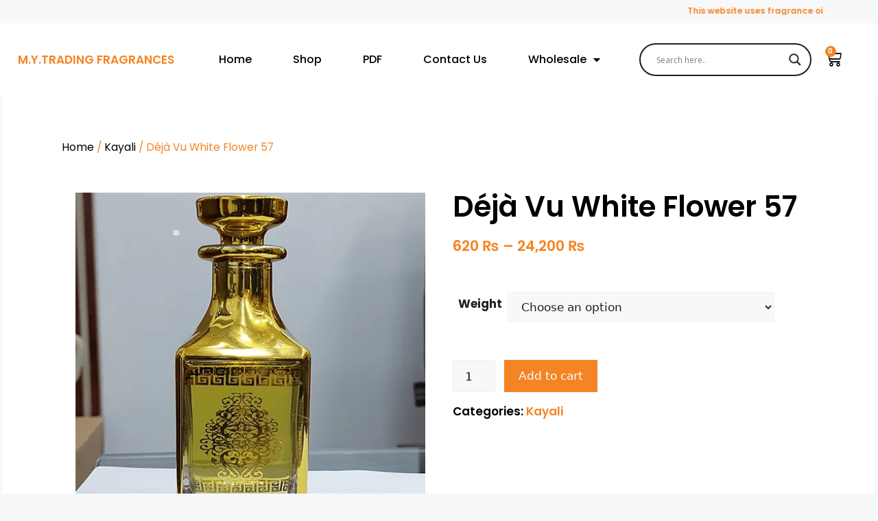

--- FILE ---
content_type: text/css
request_url: https://cdn-bdldf.nitrocdn.com/lgXcoYanEHoedjdJDVJPYDlyyPJFocZv/assets/static/optimized/rev-7087bf5/mytradingpk.com/combinedCss/nitro-min-noimport-4eafd15c709d4e9c76118e9c7a29bc37-stylesheet.css
body_size: 341
content:
.ht_ctc_chat_greetings_box :not(ul):not(ol){padding:0;margin:0;box-sizing:border-box;}.ht_ctc_chat_greetings_box ul,.ht_ctc_chat_greetings_box ol{margin-top:0;margin-bottom:0;}.ctc_g_content,.ctc_g_sentbutton,.ctc_g_bottom{margin-top:-.9px !important;}.ctc_g_content{max-height:calc(80vh - 140px);overflow-y:auto;}@media only screen and (max-width: 420px){.ctc_side_positions .ctc_m_p_left{right:unset !important;left:0 !important;}.ctc_side_positions .ctc_m_p_right{left:unset !important;right:0 !important;}.ctc_side_positions .ctc_m_p_left .ctc_greetings_close_btn{float:left !important;}.ctc_side_positions .ctc_m_p_right .ctc_greetings_close_btn{float:right !important;}.ctc_side_positions .ctc_m_cta_order_0{order:0 !important;}.ctc_side_positions .ctc_m_cta_order_1{order:1 !important;}.ht_ctc_greetings.ctc_m_full_width{position:fixed !important;bottom:0 !important;right:0 !important;}.ht_ctc_greetings.ctc_m_full_width .ht_ctc_chat_greetings_box{position:unset !important;margin:7px !important;min-width:80vw !important;width:calc(100vw - 14px) !important;}.ctc_m_full_width .ctc_g_message_box_width{max-width:85% !important;}}@media only screen and (min-width: 900px){.ctc_g_content::-webkit-scrollbar{width:2.8px;}.ctc_g_content::-webkit-scrollbar-thumb{background:#a5a5a5;}}

--- FILE ---
content_type: text/css
request_url: https://cdn-bdldf.nitrocdn.com/lgXcoYanEHoedjdJDVJPYDlyyPJFocZv/assets/static/optimized/rev-7087bf5/mytradingpk.com/externalFontFace/nitro-min-noimport-e421abf03c3b29b1cd419796c9bfb6e6-stylesheet.css
body_size: 269
content:
@font-face{font-family:"FontAwesome";src:url("https://cdn-bdldf.nitrocdn.com/lgXcoYanEHoedjdJDVJPYDlyyPJFocZv/assets/static/source/rev-7087bf5/mytradingpk.com/wp-content/plugins/responsive-accordion-and-collapse/css/font-awesome/fonts/862f4c5c9473e45860e3893b6a5f46f0.fontawesome-webfont.eot");src:url("https://cdn-bdldf.nitrocdn.com/lgXcoYanEHoedjdJDVJPYDlyyPJFocZv/assets/static/source/rev-7087bf5/mytradingpk.com/wp-content/plugins/responsive-accordion-and-collapse/css/font-awesome/fonts/862f4c5c9473e45860e3893b6a5f46f0.fontawesome-webfont.ttf") format("truetype");font-weight:normal;font-style:normal;font-display:swap}@font-face{font-family:star;src:url("https://cdn-bdldf.nitrocdn.com/lgXcoYanEHoedjdJDVJPYDlyyPJFocZv/assets/static/source/rev-7087bf5/mytradingpk.com/wp-content/plugins/woocommerce/assets/fonts/star.eot");src:url("https://cdn-bdldf.nitrocdn.com/lgXcoYanEHoedjdJDVJPYDlyyPJFocZv/assets/static/source/rev-7087bf5/mytradingpk.com/wp-content/plugins/woocommerce/assets/fonts/star.ttf") format("truetype");font-weight:400;font-style:normal;font-display:swap}@font-face{font-family:"Font Awesome 5 Free";font-style:normal;font-weight:900;font-display:swap;src:url("https://cdn-bdldf.nitrocdn.com/lgXcoYanEHoedjdJDVJPYDlyyPJFocZv/assets/static/source/rev-7087bf5/mytradingpk.com/wp-content/plugins/elementor/assets/lib/font-awesome/webfonts/fa-solid-900.eot");src:url("https://cdn-bdldf.nitrocdn.com/lgXcoYanEHoedjdJDVJPYDlyyPJFocZv/assets/static/source/rev-7087bf5/mytradingpk.com/wp-content/plugins/elementor/assets/lib/font-awesome/webfonts/fa-solid-900.woff2") format("woff2")}

--- FILE ---
content_type: text/css
request_url: https://cdn-bdldf.nitrocdn.com/lgXcoYanEHoedjdJDVJPYDlyyPJFocZv/assets/static/optimized/rev-7087bf5/mytradingpk.com/combinedCss/nitro-min-noimport-4eafd15c709d4e9c76118e9c7a29bc37-stylesheet.css
body_size: 113
content:
.ht_ctc_chat_greetings_box :not(ul):not(ol){padding:0;margin:0;box-sizing:border-box;}.ht_ctc_chat_greetings_box ul,.ht_ctc_chat_greetings_box ol{margin-top:0;margin-bottom:0;}.ctc_g_content,.ctc_g_sentbutton,.ctc_g_bottom{margin-top:-.9px !important;}.ctc_g_content{max-height:calc(80vh - 140px);overflow-y:auto;}@media only screen and (max-width: 420px){.ctc_side_positions .ctc_m_p_left{right:unset !important;left:0 !important;}.ctc_side_positions .ctc_m_p_right{left:unset !important;right:0 !important;}.ctc_side_positions .ctc_m_p_left .ctc_greetings_close_btn{float:left !important;}.ctc_side_positions .ctc_m_p_right .ctc_greetings_close_btn{float:right !important;}.ctc_side_positions .ctc_m_cta_order_0{order:0 !important;}.ctc_side_positions .ctc_m_cta_order_1{order:1 !important;}.ht_ctc_greetings.ctc_m_full_width{position:fixed !important;bottom:0 !important;right:0 !important;}.ht_ctc_greetings.ctc_m_full_width .ht_ctc_chat_greetings_box{position:unset !important;margin:7px !important;min-width:80vw !important;width:calc(100vw - 14px) !important;}.ctc_m_full_width .ctc_g_message_box_width{max-width:85% !important;}}@media only screen and (min-width: 900px){.ctc_g_content::-webkit-scrollbar{width:2.8px;}.ctc_g_content::-webkit-scrollbar-thumb{background:#a5a5a5;}}

--- FILE ---
content_type: text/css
request_url: https://cdn-bdldf.nitrocdn.com/lgXcoYanEHoedjdJDVJPYDlyyPJFocZv/assets/static/optimized/rev-7087bf5/mytradingpk.com/combinedCss/nitro-min-noimport-0f8865d8ee7b93c775e9ba3c84b77131-stylesheet.css
body_size: 6205
content:
div.wpforms-container-full,div.wpforms-container-full .wpforms-form *{background:none;border:0 none;border-radius:0;-webkit-border-radius:0;-moz-border-radius:0;float:none;font-size:100%;height:auto;letter-spacing:normal;list-style:none;outline:none;position:static;text-decoration:none;text-indent:0;text-shadow:none;text-transform:none;width:auto;visibility:visible;overflow:visible;margin:0;padding:0;box-sizing:border-box;-webkit-box-sizing:border-box;-moz-box-sizing:border-box;-webkit-box-shadow:none;-moz-box-shadow:none;-ms-box-shadow:none;-o-box-shadow:none;box-shadow:none;}div.wpforms-container-full{margin-left:auto;margin-right:auto;}div.wpforms-container-full .wpforms-form amp-img>img{position:absolute;}div.wpforms-container-full .wpforms-form input,div.wpforms-container-full .wpforms-form label,div.wpforms-container-full .wpforms-form select,div.wpforms-container-full .wpforms-form button,div.wpforms-container-full .wpforms-form textarea{margin:0;border:0;padding:0;display:inline-block;vertical-align:middle;background:none;height:auto;-webkit-box-sizing:border-box;-moz-box-sizing:border-box;box-sizing:border-box;}div.wpforms-container-full .wpforms-form textarea{max-width:100%;width:100%;}div.wpforms-container-full .wpforms-form ul,div.wpforms-container-full .wpforms-form ul li{background:none !important;border:0 !important;margin:0 !important;padding:0 !important;list-style:none !important;}div.wpforms-container-full .wpforms-form ul li{margin-bottom:5px !important;}div.wpforms-container-full .wpforms-form ul li:last-of-type{margin-bottom:0 !important;}div.wpforms-container-full .wpforms-form hr{border-top:1px solid #ccc;margin:.5em auto;}div.wpforms-container-full .wpforms-form fieldset{min-width:0;}.wpforms-container .wpforms-form .wpforms-error-alert{border:1px solid #ccc;text-shadow:0 1px 0 rgba(255,255,255,.5);padding:10px 15px;font-size:14px;margin:0 0 10px 0;}.wpforms-container .wpforms-form .wpforms-error-alert{color:#b94a48;background-color:#f2dede;border-color:#eed3d7;}.wpforms-is-turnstile iframe{margin-left:-2px !important;}.wpforms-clear:before{content:" ";display:table;}.wpforms-clear:after{clear:both;content:" ";display:table;}div.wpforms-container-full .wpforms-form input.wpforms-field-medium,div.wpforms-container-full .wpforms-form select.wpforms-field-medium,div.wpforms-container-full .wpforms-form .wpforms-field-row.wpforms-field-medium{max-width:60%;}div.wpforms-container-full .wpforms-form textarea.wpforms-field-medium{height:120px;}div.wpforms-container-full .wpforms-form input.wpforms-field-small,div.wpforms-container-full .wpforms-form select.wpforms-field-small,div.wpforms-container-full .wpforms-form .wpforms-field-row.wpforms-field-small{max-width:25%;}div.wpforms-container-full .wpforms-form textarea.wpforms-field-small{height:70px;}div.wpforms-container-full .wpforms-form input.wpforms-field-large,div.wpforms-container-full .wpforms-form select.wpforms-field-large,div.wpforms-container-full .wpforms-form .wpforms-field-row.wpforms-field-large{max-width:100%;}div.wpforms-container-full .wpforms-form textarea.wpforms-field-large{height:220px;}div.wpforms-container-full .wpforms-form .wpforms-field{padding:10px 0;clear:both;}div.wpforms-container-full .wpforms-form .wpforms-field-description,div.wpforms-container-full .wpforms-form .wpforms-field-limit-text{font-size:13px;line-height:1.3;margin:8px 0 0 0;word-break:break-word;word-wrap:break-word;}div.wpforms-container-full .wpforms-form .wpforms-field-description.wpforms-disclaimer-description{background-color:#fff;border:1px solid #ddd;color:#444;padding:15px 15px 0;margin-top:15px;height:125px;overflow-y:scroll;overflow-x:hidden;font-size:12px;}div.wpforms-container-full .wpforms-form .wpforms-field-description.wpforms-disclaimer-description p{color:#444;font-size:12px;line-height:18px;margin-bottom:15px;}div.wpforms-container-full .wpforms-form .wpforms-field-description-before,div.wpforms-container-full .wpforms-form .wpforms-field-description.before{margin:0 0 8px 0;}div.wpforms-container-full .wpforms-form .wpforms-field-label{display:block;font-weight:700;font-size:16px;float:none;line-height:1.3;margin:0 0 4px 0;padding:0;word-break:break-word;word-wrap:break-word;}div.wpforms-container-full .wpforms-form .wpforms-field-sublabel{display:block;font-size:13px;float:none;font-weight:400;line-height:1.3;margin:4px 0 0;padding:0;}div.wpforms-container-full .wpforms-form .wpforms-field-sublabel.before{margin:0 0 4px 0;}div.wpforms-container-full .wpforms-form .wpforms-field-label-inline{display:inline;vertical-align:baseline;font-size:16px;font-weight:400;line-height:1.3;word-break:break-word;}div.wpforms-container-full .wpforms-form .wpforms-field-label.wpforms-label-hide,div.wpforms-container-full .wpforms-form .wpforms-field-sublabel.wpforms-sublabel-hide{position:absolute;top:-99999px;left:-99999px;}div.wpforms-container-full .wpforms-form .wpforms-required-label{color:#f00;font-weight:400;}div.wpforms-container-full .wpforms-form .wpforms-field-row{margin-bottom:8px;position:relative;}div.wpforms-container-full .wpforms-form .wpforms-field .wpforms-field-row:last-of-type{margin-bottom:0;}div.wpforms-container-full .wpforms-form .wpforms-field-row:before{content:" ";display:table;}div.wpforms-container-full .wpforms-form .wpforms-field-row:after{clear:both;content:" ";display:table;}div.wpforms-container-full .wpforms-form .wpforms-field-address .wpforms-one-half:only-child{margin-left:0;}div.wpforms-container-full .wpforms-form .wpforms-five-sixths,div.wpforms-container-full .wpforms-form .wpforms-four-sixths,div.wpforms-container-full .wpforms-form .wpforms-four-fifths,div.wpforms-container-full .wpforms-form .wpforms-one-fifth,div.wpforms-container-full .wpforms-form .wpforms-one-fourth,div.wpforms-container-full .wpforms-form .wpforms-one-half,div.wpforms-container-full .wpforms-form .wpforms-one-sixth,div.wpforms-container-full .wpforms-form .wpforms-one-third,div.wpforms-container-full .wpforms-form .wpforms-three-fourths,div.wpforms-container-full .wpforms-form .wpforms-three-fifths,div.wpforms-container-full .wpforms-form .wpforms-three-sixths,div.wpforms-container-full .wpforms-form .wpforms-two-fourths,div.wpforms-container-full .wpforms-form .wpforms-two-fifths,div.wpforms-container-full .wpforms-form .wpforms-two-sixths,div.wpforms-container-full .wpforms-form .wpforms-two-thirds{float:left;margin-left:20px;clear:none;}div.wpforms-container-full .wpforms-form .wpforms-one-half,div.wpforms-container-full .wpforms-form .wpforms-three-sixths,div.wpforms-container-full .wpforms-form .wpforms-two-fourths{width:calc(50% - 10px);}div.wpforms-container-full .wpforms-form .wpforms-one-third,div.wpforms-container-full .wpforms-form .wpforms-two-sixths{width:calc(100% / 3 - 20px);}div.wpforms-container-full .wpforms-form .wpforms-one-third.wpforms-first,div.wpforms-container-full .wpforms-form .wpforms-two-sixths.wpforms-first{width:calc(100% / 3);}div.wpforms-container-full .wpforms-form .wpforms-four-sixths,div.wpforms-container-full .wpforms-form .wpforms-two-thirds{width:calc(2 * 100% / 3 - 20px);}div.wpforms-container-full .wpforms-form .wpforms-four-sixths.wpforms-first,div.wpforms-container-full .wpforms-form .wpforms-two-thirds.wpforms-first{width:calc(2 * 100% / 3);}div.wpforms-container-full .wpforms-form .wpforms-one-fourth{width:calc(25% - 20px);}div.wpforms-container-full .wpforms-form .wpforms-one-fourth.wpforms-first{width:25%;}div.wpforms-container-full .wpforms-form .wpforms-three-fourths{width:calc(75% - 20px);}div.wpforms-container-full .wpforms-form .wpforms-three-fourths.wpforms-first{width:75%;}div.wpforms-container-full .wpforms-form .wpforms-one-fifth{width:calc(100% / 5 - 20px);}div.wpforms-container-full .wpforms-form .wpforms-one-fifth.wpforms-first{width:calc(100% / 5);}div.wpforms-container-full .wpforms-form .wpforms-two-fifths{width:calc(2 * 100% / 5 - 20px);}div.wpforms-container-full .wpforms-form .wpforms-two-fifths.wpforms-first{width:calc(2 * 100% / 5);}div.wpforms-container-full .wpforms-form .wpforms-three-fifths{width:calc(3 * 100% / 5 - 20px);}div.wpforms-container-full .wpforms-form .wpforms-three-fifths.wpforms-first{width:calc(3 * 100% / 5);}div.wpforms-container-full .wpforms-form .wpforms-four-fifths{width:calc(4 * 100% / 5 - 20px);}div.wpforms-container-full .wpforms-form .wpforms-four-fifths.wpforms-first{width:calc(4 * 100% / 5);}div.wpforms-container-full .wpforms-form .wpforms-one-sixth{width:calc(100% / 6 - 20px);}div.wpforms-container-full .wpforms-form .wpforms-one-sixth.wpforms-first{width:calc(100% / 6);}div.wpforms-container-full .wpforms-form .wpforms-five-sixths{width:calc(5 * 100% / 6 - 20px);}div.wpforms-container-full .wpforms-form .wpforms-five-sixths.wpforms-first{width:calc(5 * 100% / 6);}div.wpforms-container-full .wpforms-form .wpforms-first{clear:both !important;margin-left:0 !important;}div.wpforms-container-full .wpforms-form .wpforms-checkbox-2-columns ul,div.wpforms-container-full .wpforms-form .wpforms-multiplechoice-2-columns ul,div.wpforms-container-full .wpforms-form .wpforms-list-2-columns ul,div.wpforms-container-full .wpforms-form .wpforms-checkbox-3-columns ul,div.wpforms-container-full .wpforms-form .wpforms-multiplechoice-3-columns ul,div.wpforms-container-full .wpforms-form .wpforms-list-3-columns ul{display:-ms-flex;display:-webkit-flex;display:flex;-webkit-flex-wrap:wrap;flex-wrap:wrap;}div.wpforms-container-full .wpforms-form .wpforms-checkbox-2-columns ul li,div.wpforms-container-full .wpforms-form .wpforms-multiplechoice-2-columns ul li,div.wpforms-container-full .wpforms-form .wpforms-list-2-columns ul li{width:50%;display:block;padding-right:26px !important;}div.wpforms-container-full .wpforms-form .wpforms-checkbox-3-columns ul li,div.wpforms-container-full .wpforms-form .wpforms-multiplechoice-3-columns ul li,div.wpforms-container-full .wpforms-form .wpforms-list-3-columns ul li{width:33.3333%;display:block;padding-right:26px !important;}div.wpforms-container-full .wpforms-form .wpforms-list-inline ul li{display:inline-block;vertical-align:top;margin-right:20px !important;}div.wpforms-container-full .wpforms-form .wpforms-field.wpforms-first-half{float:left;width:48%;clear:both;}div.wpforms-container-full .wpforms-form .wpforms-field.wpforms-last-half{float:right;width:48%;clear:none;}div.wpforms-container-full .wpforms-form .wpforms-field.wpforms-first-third{float:left;width:30.666666667%;clear:both;}div.wpforms-container-full .wpforms-form .wpforms-field.wpforms-middle-third{float:left;width:30.666666667%;margin-left:4%;clear:none;}div.wpforms-container-full .wpforms-form .wpforms-field.wpforms-last-third{float:right;width:30.666666667%;clear:none;}div.wpforms-container-full .wpforms-form div.wpforms-last{float:right !important;margin-right:0 !important;clear:none;}div.wpforms-container-full.inline-fields{overflow:hidden;}div.wpforms-container-full.inline-fields .wpforms-form .wpforms-field-container{display:table;width:calc(100% - 160px);float:left;}div.wpforms-container-full.inline-fields .wpforms-form .wpforms-field{display:table-cell;padding-right:2%;vertical-align:top;}div.wpforms-container-full.inline-fields .wpforms-form .wpforms-submit-container{float:right;width:160px;clear:none;}div.wpforms-container-full.inline-fields .wpforms-form .wpforms-submit{display:block;width:100%;}div.wpforms-container-full.inline-fields .wpforms-form input.wpforms-field-medium,div.wpforms-container-full.inline-fields .wpforms-form select.wpforms-field-medium,div.wpforms-container-full.inline-fields .wpforms-form .wpforms-field-row.wpforms-field-medium{max-width:100%;}div.wpforms-container-full .wpforms-form input[type=date],div.wpforms-container-full .wpforms-form input[type=datetime],div.wpforms-container-full .wpforms-form input[type=datetime-local],div.wpforms-container-full .wpforms-form input[type=email],div.wpforms-container-full .wpforms-form input[type=month],div.wpforms-container-full .wpforms-form input[type=number],div.wpforms-container-full .wpforms-form input[type=password],div.wpforms-container-full .wpforms-form input[type=range],div.wpforms-container-full .wpforms-form input[type=search],div.wpforms-container-full .wpforms-form input[type=tel],div.wpforms-container-full .wpforms-form input[type=text],div.wpforms-container-full .wpforms-form input[type=time],div.wpforms-container-full .wpforms-form input[type=url],div.wpforms-container-full .wpforms-form input[type=week],div.wpforms-container-full .wpforms-form select,div.wpforms-container-full .wpforms-form textarea{background-color:#fff;box-sizing:border-box;border-radius:2px;color:#333;-webkit-box-sizing:border-box;-moz-box-sizing:border-box;display:block;float:none;font-size:16px;font-family:inherit;border:1px solid #ccc;padding:6px 10px;height:38px;width:100%;line-height:1.3;}div.wpforms-container-full .wpforms-form input[type=checkbox],div.wpforms-container-full .wpforms-form input[type=radio]{border:1px solid #ccc;background-color:#fff;width:14px;height:14px;margin:0 10px 0 3px;display:inline-block;vertical-align:baseline;}div.wpforms-container-full .wpforms-form input[type=radio]{border-radius:50%;}div.wpforms-container-full .wpforms-form select{max-width:100%;text-transform:none;white-space:nowrap;}div.wpforms-container-full .wpforms-form select[multiple]{height:auto;overflow-y:scroll;background-image:none;}div.wpforms-container-full .wpforms-form select[multiple].nitro-lazy{background-image:none !important;}div.wpforms-container-full .wpforms-form input[type=submit],div.wpforms-container-full .wpforms-form button[type=submit],div.wpforms-container-full .wpforms-form .wpforms-page-button{background-color:#eee;border:1px solid #ddd;color:#333;font-size:1em;font-family:inherit;padding:10px 15px;}div.wpforms-container-full .wpforms-form .wpforms-page-button{font-size:.9em;font-weight:400;margin:0 5px;min-width:90px;text-align:center;}div.wpforms-container-full .wpforms-form input[type=submit]:hover,div.wpforms-container-full .wpforms-form input[type=submit]:focus,div.wpforms-container-full .wpforms-form input[type=submit]:active,div.wpforms-container-full .wpforms-form button[type=submit]:hover,div.wpforms-container-full .wpforms-form button[type=submit]:focus,div.wpforms-container-full .wpforms-form button[type=submit]:active,div.wpforms-container-full .wpforms-form .wpforms-page-button:hover,div.wpforms-container-full .wpforms-form .wpforms-page-button:active,div.wpforms-container-full .wpforms-form .wpforms-page-button:focus{background-color:#ddd;border:1px solid #ccc;cursor:pointer;}div.wpforms-container-full .wpforms-form input[type=submit]:disabled,div.wpforms-container-full .wpforms-form button[type=submit]:disabled,div.wpforms-container-full .wpforms-form .wpforms-page-button:disabled{background-color:#eee;border:1px solid #ddd;cursor:default;opacity:.5;}div.wpforms-container-full .wpforms-form input:focus,div.wpforms-container-full .wpforms-form textarea:focus,div.wpforms-container-full .wpforms-form select:focus,div.wpforms-container-full .wpforms-form .is-focused .choices__inner,div.wpforms-container-full .wpforms-form .is-open .choices__inner,div.wpforms-container-full .wpforms-form .is-open .choices__list--dropdown{border:1px solid #999;box-shadow:none;}div.wpforms-container-full .wpforms-form input:disabled,div.wpforms-container-full .wpforms-form textarea:disabled,div.wpforms-container-full .wpforms-form select:disabled{background-color:#f9f9f9;border-color:#ddd;color:#999;cursor:not-allowed;}div.wpforms-container-full .wpforms-form .wpforms-error-container,div.wpforms-container-full .wpforms-form noscript.wpforms-error-noscript{color:#900;}div.wpforms-container-full .wpforms-form label.wpforms-error{display:block;color:#900;font-size:12px;float:none;cursor:default;}div.wpforms-container-full .wpforms-form .wpforms-field input.wpforms-error,div.wpforms-container-full .wpforms-form .wpforms-field input.user-invalid,div.wpforms-container-full .wpforms-form .wpforms-field textarea.wpforms-error,div.wpforms-container-full .wpforms-form .wpforms-field textarea.user-invalid,div.wpforms-container-full .wpforms-form .wpforms-field select.wpforms-error,div.wpforms-container-full .wpforms-form .wpforms-field select.user-invalid,div.wpforms-container-full .wpforms-form .wpforms-field.wpforms-has-error .choices__inner{border:1px solid #c00;}div.wpforms-container-full .wpforms-form .wpforms-field-credit-card-expiration label.wpforms-error,div.wpforms-container-full .wpforms-form .wpforms-field-credit-card-code label.wpforms-error{display:none !important;}.wpforms-confirmation-container-full,div[submit-success]>.wpforms-confirmation-container-full{color:#333;margin:0 auto 24px;padding:15px 15px;overflow-wrap:break-word;}.wpforms-confirmation-container-full,div[submit-success]>.wpforms-confirmation-container-full:not(.wpforms-redirection-message){background:#e0ffc7;border:1px solid #b4d39b;box-sizing:border-box;}.wpforms-confirmation-container-full p:last-of-type,div[submit-success]>.wpforms-confirmation-container-full p:last-of-type{margin:0;}.amp-form-submit-success .wpforms-field-container,.amp-form-submit-success .wpforms-submit-container{display:none;}div.wpforms-container-full .wpforms-form .wpforms-recaptcha-container{padding:10px 0 20px 0;clear:both;}div.wpforms-container-full .wpforms-form .wpforms-recaptcha-container.wpforms-is-turnstile-invisible{padding:0;}div.wpforms-container-full .wpforms-form .wpforms-recaptcha-container.wpforms-is-turnstile .g-recaptcha{line-height:0;font-size:0;}div.wpforms-container-full .wpforms-form .wpforms-recaptcha-container.wpforms-is-turnstile .g-recaptcha iframe{position:relative !important;}div.wpforms-container-full .wpforms-form .wpforms-recaptcha-container iframe{width:100%;max-width:100%;}div.wpforms-container-full .wpforms-form .wpforms-title{font-size:26px;margin:0 0 10px 0;}div.wpforms-container-full .wpforms-form .wpforms-description{margin:0 0 10px 0;}div.wpforms-container-full .wpforms-form .wpforms-submit-container{padding:10px 0 0 0;clear:both;position:relative;}div.wpforms-container-full .wpforms-form .wpforms-submit-spinner{margin-left:.5em;display:inline-block;vertical-align:middle;max-width:26px;}div.wpforms-container-full .wpforms-form .wpforms-pagebreak-center{text-align:center;}div.wpforms-container-full .wpforms-form .wpforms-pagebreak-left{text-align:left;}div.wpforms-container-full .wpforms-form .wpforms-pagebreak-left .wpforms-page-button{margin:0 10px 0 0;}div.wpforms-container-full .wpforms-form .wpforms-pagebreak-right{text-align:right;}div.wpforms-container-full .wpforms-form .wpforms-pagebreak-right .wpforms-page-button{margin:0 0 0 10px;}div.wpforms-container-full .wpforms-form .wpforms-pagebreak-split .wpforms-page-prev{float:left;margin:0;}div.wpforms-container-full .wpforms-form .wpforms-pagebreak-split .wpforms-page-next{float:right;margin:0;}div.wpforms-container-full .wpforms-form .wpforms-field-credit-card-number{margin-right:100px;width:calc(100% - 120px);}div.wpforms-container-full .wpforms-form .wpforms-field-credit-card-code{position:absolute;right:0;top:0;width:110px;}div.wpforms-container-full .wpforms-form .wpforms-field-credit-card-name{margin-right:170px;}div.wpforms-container-full .wpforms-form .wpforms-field-credit-card-expiration{position:absolute;right:0;top:0;width:160px;}div.wpforms-container-full .wpforms-form .wpforms-field-credit-card-expiration select{width:45%;float:left;display:block;}div.wpforms-container-full .wpforms-form .wpforms-field-credit-card-expiration span{float:left;width:10%;text-align:center;line-height:38px;}div.wpforms-container-full .wpforms-form .wpforms-field-number-slider input[type=range]{-webkit-appearance:none;appearance:none;height:10px;background:#fff;border:1px solid #ccc;border-radius:5px;outline:none;padding:0;margin:10px 0 5px;}div.wpforms-container-full .wpforms-form .wpforms-field-number-slider input[type=range]::-ms-track{color:transparent;}div.wpforms-container-full .wpforms-form .wpforms-field-number-slider input[type=range]::-webkit-slider-thumb{-webkit-appearance:none;appearance:none;width:17px;height:17px;background:#b5b5b5;cursor:pointer;border-radius:100%;}div.wpforms-container-full .wpforms-form .wpforms-field-number-slider input[type=range]::-moz-range-thumb{width:17px;height:17px;background:#b5b5b5;cursor:pointer;border-radius:100%;}div.wpforms-container-full .wpforms-form .wpforms-field-number-slider input[type=range]::-ms-thumb{width:17px;height:17px;background:#b5b5b5;cursor:pointer;border-radius:100%;}div.wpforms-container-full .wpforms-form .wpforms-field-number-slider .wpforms-field-number-slider-hint{font-size:13px;}div.wpforms-container-full .wpforms-form .wpforms-field-stripe-credit-card-cardnumber,div.wpforms-container-full .wpforms-form input.wpforms-stripe-credit-card-hidden-input{background-color:#fff;box-sizing:border-box;border-radius:2px;color:#333;-webkit-box-sizing:border-box;-moz-box-sizing:border-box;display:block;float:none;font-size:16px;border:1px solid #ccc;padding:8px 10px;height:38px;width:100%;line-height:1.3;}div.wpforms-container-full .wpforms-form .wpforms-stripe-element-invalid{border:1px solid #c00 !important;}div.wpforms-container-full .wpforms-form .wpforms-field-html ul,div.wpforms-container-full .wpforms-form .wpforms-field-html ol{margin:0 0 20px !important;}div.wpforms-container-full .wpforms-form .wpforms-field-html ul li,div.wpforms-container-full .wpforms-form .wpforms-field-html ol li{margin:0 0 5px 0 !important;}div.wpforms-container-full .wpforms-form .wpforms-field-html ul li{list-style:disc !important;}div.wpforms-container-full .wpforms-form .wpforms-field-html ol li{list-style:decimal !important;}div.wpforms-container-full .wpforms-form .wpforms-field-html li>ul,div.wpforms-container-full .wpforms-form .wpforms-field-html li>ol{margin:6px 0 0 20px !important;}div.wpforms-container-full .wpforms-field-date-time .wpforms-field-row{display:flex;flex-wrap:wrap;align-items:start;gap:10px 12px;}div.wpforms-container-full .wpforms-field-date-time .wpforms-field-row::before,div.wpforms-container-full .wpforms-field-date-time .wpforms-field-row::after{position:absolute;}div.wpforms-container-full .wpforms-field-date-time .wpforms-date-type-dropdown{align-items:center;display:flex;flex-grow:1;flex-wrap:wrap;width:clamp(calc(50% - 12px),100px,100%);}div.wpforms-container-full .wpforms-field-date-time .wpforms-date-type-dropdown+.wpforms-field-row-block{width:clamp(calc(50% - 12px),100px,100%);flex:1;min-width:30%;}div.wpforms-container-full .wpforms-field-date-time .wpforms-date-type-dropdown .wpforms-field-date-dropdown-wrap{width:100%;}div.wpforms-container-full .wpforms-field-date-time .wpforms-date-type-dropdown .wpforms-field-sublabel{width:100%;}div.wpforms-container-full .wpforms-field-date-time .wpforms-field-date-dropdown-wrap{align-items:center;display:flex;flex-grow:1;flex-wrap:wrap;margin:0 -6px 0 -6px;}div.wpforms-container-full .wpforms-field-date-time .wpforms-field-date-dropdown-wrap.wpforms-field-small{width:calc(25% + 12px);}div.wpforms-container-full .wpforms-field-date-time .wpforms-field-date-dropdown-wrap.wpforms-field-small select{appearance:none;background-image:none;padding-left:5px;padding-right:5px;}div.wpforms-container-full .wpforms-field-date-time .wpforms-field-date-dropdown-wrap.wpforms-field-small select.nitro-lazy{background-image:none !important;}div.wpforms-container-full .wpforms-field-date-time .wpforms-field-date-dropdown-wrap.wpforms-field-medium{width:calc(60% + 12px);}div.wpforms-container-full .wpforms-field-date-time .wpforms-field-date-dropdown-wrap.wpforms-field-large{width:calc(100% + 12px);}div.wpforms-container-full .wpforms-field-date-time .wpforms-field-date-dropdown-wrap select{margin:0 6px 0 6px;}div.wpforms-container-full .wpforms-field-date-time .wpforms-field-row-block .wpforms-field-date-dropdown-wrap{width:100%;}div.wpforms-container-full .wpforms-field-date-time .wpforms-field-date-time-date-day,div.wpforms-container-full .wpforms-field-date-time .wpforms-field-date-time-date-month{width:calc(30% - 12px);}div.wpforms-container-full .wpforms-field-date-time .wpforms-field-date-time-date-year{width:calc(40% - 12px);}div.wpforms-container-full .wpforms-field-date-time .wpforms-date-type-datepicker{width:clamp(calc(50% - 12px),100px,100%);}div.wpforms-container-full .wpforms-field-date-time .wpforms-date-type-datepicker+.wpforms-field-row-block{width:clamp(50%,100px,100%);}div.wpforms-container-full .wpforms-datepicker-wrap{position:relative;}div.wpforms-container-full .wpforms-datepicker-wrap .wpforms-datepicker-clear{position:absolute;background-image:url("https://mytradingpk.com/wp-content/plugins/wpforms-lite/assets/pro/images/times-solid-white.svg");background-position:50% 50%;background-repeat:no-repeat;background-color:#ccc;background-size:8px;width:16px;height:16px;cursor:pointer;display:block;border-radius:50%;right:10px;top:50%;margin-top:-8px;transition:all .3s;}div.wpforms-container-full .wpforms-datepicker-wrap .wpforms-datepicker-clear.nitro-lazy{background-image:none !important;}div.wpforms-container-full .wpforms-datepicker-wrap .wpforms-datepicker-clear:hover{background-color:red;}div.wpforms-container-full .wpforms-datepicker-wrap .wpforms-field-small+.wpforms-datepicker-clear{right:calc(75% + 10px);}div.wpforms-container-full .wpforms-datepicker-wrap .wpforms-field-medium+.wpforms-datepicker-clear{right:calc(40% + 10px);}div.wpforms-container-full .wpforms-form .wpforms-captcha-math input{display:inline-block;width:70px;vertical-align:inherit;margin:0 0 0 5px;}div.wpforms-container-full .wpforms-form .wpforms-captcha-equation{font-size:16px;}div.wpforms-container-full .wpforms-form .wpforms-captcha-question{margin:0 0 4px 0;}div.wpforms-container-full .wpforms-form .wpforms-field-rating-item{padding-right:6px;}div.wpforms-container-full .wpforms-form .wpforms-field-rating svg{cursor:pointer;-webkit-transform:perspective(1px) translateZ(0);transform:perspective(1px) translateZ(0);box-shadow:0 0 1px transparent;opacity:.6;}div.wpforms-container-full .wpforms-form .wpforms-field-rating-item.selected svg,div.wpforms-container-full .wpforms-form .wpforms-field-rating-item.hover svg{-webkit-transform:scale(1.3);transform:scale(1.3);opacity:1;}div.wpforms-container-full .wpforms-form .wpforms-field-layout{padding:0;}div.wpforms-field-file-upload .wpforms-hide{display:none !important;}div.wpforms-field-file-upload input[type=file]{font-style:normal;font-weight:400;font-size:16px;line-height:22px;padding:1px;height:auto;width:60%;border:none !important;box-shadow:none;}div.wpforms-field-file-upload input[type=file]::-webkit-file-upload-button{padding:4px 12px;font-weight:400;font-size:14px;margin-right:10px;cursor:pointer;transition:all .15s ease-out;}div.wpforms-field-file-upload input[type=file]:hover::-webkit-file-upload-button{background:#eee;}div.wpforms-field-file-upload .wpforms-file-upload-builder-modern{border:2px dashed rgba(0,0,0,.1);background:rgba(0,0,0,.02);padding:20px;display:flex;align-items:center;justify-content:center;flex-direction:column;cursor:pointer;}div.wpforms-field-file-upload .wpforms-file-upload-builder-modern.wpforms-with-files{padding:5px;flex-direction:row;align-items:flex-start;justify-content:flex-start;flex-wrap:wrap;}div.wpforms-field-file-upload .wpforms-file-upload-builder-modern svg{height:50px;width:50px;color:#e27730;}div.wpforms-field-file-upload .wpforms-file-upload-builder-modern .wpforms-modern-title{font-weight:bold;}div.wpforms-field-file-upload .wpforms-file-upload-builder-modern .wpforms-modern-hint{color:rgba(0,0,0,.1);}div.wpforms-field-file-upload .wpforms-file-upload-builder-modern.wpforms-highlighted{border-color:#e27730;}div.wpforms-field-file-upload .wpforms-file-upload-builder-modern .wpforms-text{display:flex;align-items:center;justify-content:center;flex-direction:column;}div.wpforms-field-file-upload .wpforms-file-upload-builder-modern .wpforms-preview-block{width:100px;height:100px;border:1px solid rgba(0,0,0,.1);background:#fff;background-size:cover !important;margin:5px;position:relative;display:flex;align-items:center;justify-content:center;cursor:default;}div.wpforms-field-file-upload .wpforms-file-upload-builder-modern .wpforms-preview-block:hover .wpforms-overlay{opacity:1;}div.wpforms-field-file-upload .wpforms-file-upload-builder-modern .wpforms-preview-block .wpforms-overlay{position:absolute;top:0;bottom:0;left:0;right:0;background:rgba(0,0,0,.5);opacity:0;}div.wpforms-field-file-upload .wpforms-file-upload-builder-modern .wpforms-preview-block .wpforms-overlay .wpforms-close{position:absolute;right:5px;top:5px;cursor:pointer;display:block;width:18px;height:18px;}div.wpforms-field-file-upload .wpforms-file-upload-builder-modern .wpforms-preview-block .wpforms-overlay .wpforms-title{position:absolute;font-size:12px;color:#fff;top:25px;bottom:10px;left:5px;right:5px;overflow-y:auto;line-height:16px;}div.wpforms-field-file-upload .wpforms-file-upload-builder-modern .wpforms-preview-block .wpforms-overlay .wpforms-close .wpforms-close-left,div.wpforms-field-file-upload .wpforms-file-upload-builder-modern .wpforms-preview-block .wpforms-overlay .wpforms-close .wpforms-close-right{height:18px;width:1px;background:#fff;position:absolute;display:block;z-index:1;right:9px;}div.wpforms-field-file-upload .wpforms-file-upload-builder-modern .wpforms-preview-block .wpforms-overlay .wpforms-close .wpforms-close-left{-webkit-transform:rotate(-45deg);transform:rotate(-45deg);}div.wpforms-field-file-upload .wpforms-file-upload-builder-modern .wpforms-preview-block .wpforms-overlay .wpforms-close .wpforms-close-right{-webkit-transform:rotate(45deg);transform:rotate(45deg);}div.wpforms-field-file-upload .wpforms-file-upload-builder-modern .wpforms-preview-block svg{height:25px;width:25px;color:rgba(0,0,0,.1);}div.wpforms-field-file-upload .wpforms-file-upload-builder-modern .wpforms-preview-block .wpforms-progress{height:5px;width:0;position:absolute;bottom:0;left:0;background:#e27730;transition:all .5s;}div.wpforms-field-file-upload .wpforms-file-upload-builder-modern input[type="file"]{display:none;}div.wpforms-container-full .wpforms-form ul.wpforms-image-choices label:not(.wpforms-error){cursor:pointer;position:relative;}div.wpforms-container-full .wpforms-form ul.wpforms-image-choices label input{top:50%;}div.wpforms-container-full .wpforms-form .wpforms-list-inline ul.wpforms-image-choices-modern li{margin:5px 5px 5px 5px !important;}div.wpforms-container-full .wpforms-form ul.wpforms-image-choices-modern img{display:inline-block;margin:0 auto;max-width:100%;}div.wpforms-container-full .wpforms-form ul.wpforms-image-choices-modern label:not(.wpforms-error){background-color:#fff;display:block;margin:0 auto;border:1px solid #fff;border-radius:3px;padding:20px 20px 18px 20px;transition:all .5s;text-align:center;}div.wpforms-container-full .wpforms-form ul.wpforms-image-choices-modern label:not(.wpforms-error):hover,div.wpforms-container-full .wpforms-form ul.wpforms-image-choices-modern label:not(.wpforms-error):focus{border:1px solid #ddd;}div.wpforms-container-full .wpforms-form ul.wpforms-image-choices-modern .wpforms-selected label{box-shadow:0 0 20px 0 rgba(0,0,0,.1);}div.wpforms-container-full .wpforms-form ul.wpforms-image-choices-modern .wpforms-image-choices-image:after{content:"✔";font-size:22px;line-height:32px;color:#fff;background:green;opacity:0;position:absolute;top:50%;left:50%;margin:-16px 0 0 -16px;width:32px;height:32px;border-radius:50%;transition:all .5s;}div.wpforms-container-full .wpforms-form ul.wpforms-image-choices-modern .wpforms-selected .wpforms-image-choices-image:after{opacity:1;}div.wpforms-container-full .wpforms-form ul.wpforms-image-choices-modern .wpforms-image-choices-image{display:block;position:relative;}div.wpforms-container-full .wpforms-form ul.wpforms-image-choices-modern .wpforms-selected .wpforms-image-choices-label{font-weight:700;}div.wpforms-container-full .wpforms-form ul.wpforms-image-choices-modern .wpforms-image-choices-label{display:block;margin-top:12px;}div.wpforms-container-full .wpforms-form .wpforms-list-inline ul.wpforms-image-choices-classic li{margin:0 10px 10px 0 !important;}div.wpforms-container-full .wpforms-form ul.wpforms-image-choices-classic img{display:inline-block;margin:0 auto;max-width:100%;}div.wpforms-container-full .wpforms-form ul.wpforms-image-choices-classic label:not(.wpforms-error){background-color:#fff;display:block;margin:0 auto;border:2px solid #fff;padding:10px;text-align:center;}div.wpforms-container-full .wpforms-form ul.wpforms-image-choices-classic label:not(.wpforms-error):hover,div.wpforms-container-full .wpforms-form ul.wpforms-image-choices-classic label:not(.wpforms-error):focus{border-color:#ddd;}div.wpforms-container-full .wpforms-form ul.wpforms-image-choices-classic .wpforms-image-choices-image{display:block;}div.wpforms-container-full .wpforms-form ul.wpforms-image-choices-classic .wpforms-selected label{border-color:#666 !important;}div.wpforms-container-full .wpforms-form ul.wpforms-image-choices-classic .wpforms-image-choices-label{display:block;margin-top:8px;}div.wpforms-container-full .wpforms-form ul.wpforms-icon-choices,div.wpforms-container-full .wpforms-form ul.wpforms-icon-choices *{box-sizing:border-box;}div.wpforms-container-full .wpforms-form ul.wpforms-icon-choices{display:flex;flex-direction:column;width:100%;padding:0 1px 0 1px !important;margin:12px 0 -20px 0 !important;}div.wpforms-container-full .wpforms-form ul.wpforms-icon-choices+.wpforms-field-description,div.wpforms-container-full .wpforms-form ul.wpforms-icon-choices+.wpforms-error{margin-top:15px;}div.wpforms-container-full .wpforms-form ul.wpforms-icon-choices li{min-width:120px;padding-right:0 !important;margin:0 0 20px 0 !important;}div.wpforms-container-full .wpforms-form ul.wpforms-icon-choices label{position:relative;display:block;margin:0;cursor:pointer;}div.wpforms-container-full .wpforms-form ul.wpforms-icon-choices .wpforms-icon-choices-icon{display:block;}div.wpforms-container-full .wpforms-form ul.wpforms-icon-choices svg{margin:0 auto;fill:var(--wpforms-icon-choices-color);}div.wpforms-container-full .wpforms-form ul.wpforms-icon-choices.wpforms-icon-choices-none svg{margin:0;}div.wpforms-container-full .wpforms-form ul.wpforms-icon-choices.wpforms-icon-choices-default li,div.wpforms-container-full .wpforms-form ul.wpforms-icon-choices.wpforms-icon-choices-modern li{margin:0 0 22px 0 !important;}div.wpforms-container-full .wpforms-form ul.wpforms-icon-choices.wpforms-icon-choices-default label{text-align:center;}div.wpforms-container-full .wpforms-form ul.wpforms-icon-choices.wpforms-icon-choices-default label:focus-within .wpforms-icon-choices-icon{box-shadow:0 0 0 1px var(--wpforms-icon-choices-color);}div.wpforms-container-full .wpforms-form ul.wpforms-icon-choices.wpforms-icon-choices-default .wpforms-icon-choices-icon{position:relative;z-index:1;margin-bottom:10px;padding:15px 20px 45px 20px;background-color:#fff;box-shadow:0 0 0 1px #ccc;border-radius:6px;}div.wpforms-container-full .wpforms-form ul.wpforms-icon-choices.wpforms-icon-choices-default .wpforms-icon-choices-icon:hover{box-shadow:0 0 0 1px var(--wpforms-icon-choices-color);}div.wpforms-container-full .wpforms-form ul.wpforms-icon-choices.wpforms-icon-choices-default .wpforms-icon-choices-icon svg{position:relative;z-index:2;}div.wpforms-container-full .wpforms-form ul.wpforms-icon-choices.wpforms-icon-choices-default .wpforms-icon-choices-icon-bg{display:block;position:absolute;z-index:0;top:0;right:0;bottom:0;left:0;border-radius:6px;background-color:#fff;}div.wpforms-container-full .wpforms-form ul.wpforms-icon-choices.wpforms-icon-choices-default .wpforms-selected .wpforms-icon-choices-icon{background-color:transparent;box-shadow:0 0 0 1px var(--wpforms-icon-choices-color);box-sizing:border-box;}div.wpforms-container-full .wpforms-form ul.wpforms-icon-choices.wpforms-icon-choices-default .wpforms-selected .wpforms-icon-choices-icon-bg{background-color:var(--wpforms-icon-choices-color);opacity:.1;}div.wpforms-container-full .wpforms-form ul.wpforms-icon-choices.wpforms-icon-choices-modern li label{background-color:#fff !important;box-shadow:0 0 0 1px #ccc;border-radius:6px;height:100%;padding:20px 20px 15px 20px;text-align:center;}div.wpforms-container-full .wpforms-form ul.wpforms-icon-choices.wpforms-icon-choices-modern li label:hover{box-shadow:0 0 0 1px var(--wpforms-icon-choices-color);}div.wpforms-container-full .wpforms-form ul.wpforms-icon-choices.wpforms-icon-choices-modern li:focus-within label{box-shadow:0 0 0 1px var(--wpforms-icon-choices-color);}div.wpforms-container-full .wpforms-form ul.wpforms-icon-choices.wpforms-icon-choices-modern li.wpforms-selected label{box-shadow:0 0 0 1px var(--wpforms-icon-choices-color),0 2px 10px rgba(0,0,0,.15);}div.wpforms-container-full .wpforms-form ul.wpforms-icon-choices.wpforms-icon-choices-modern li .wpforms-icon-choices-icon{margin-bottom:10px;}div.wpforms-container-full .wpforms-form ul.wpforms-icon-choices.wpforms-icon-choices-classic li label{background-color:#fff !important;height:100%;padding:20px 20px 15px 20px;text-align:center;}div.wpforms-container-full .wpforms-form ul.wpforms-icon-choices.wpforms-icon-choices-classic li label:hover{box-shadow:0 0 0 1px #999;}div.wpforms-container-full .wpforms-form ul.wpforms-icon-choices.wpforms-icon-choices-classic li:focus-within label{box-shadow:0 0 0 1px #999;}div.wpforms-container-full .wpforms-form ul.wpforms-icon-choices.wpforms-icon-choices-classic li.wpforms-selected label{box-shadow:0 0 0 1px var(--wpforms-icon-choices-color);}div.wpforms-container-full .wpforms-form ul.wpforms-icon-choices.wpforms-icon-choices-classic li .wpforms-icon-choices-icon{margin-bottom:10px;}div.wpforms-container-full .wpforms-form .wpforms-field-radio ul.wpforms-icon-choices-default li .wpforms-icon-choices-icon:before,div.wpforms-container-full .wpforms-form .wpforms-field-payment-multiple ul.wpforms-icon-choices-default li .wpforms-icon-choices-icon:before{content:"";position:absolute;z-index:2;bottom:15px;left:calc(50% - 8px);display:block;width:16px;height:16px;background-color:#fff;box-shadow:0 0 0 1px #ccc;border-radius:50%;margin:15px auto 0;}div.wpforms-container-full .wpforms-form .wpforms-field-radio ul.wpforms-icon-choices-default li.wpforms-selected .wpforms-icon-choices-icon:before,div.wpforms-container-full .wpforms-form .wpforms-field-payment-multiple ul.wpforms-icon-choices-default li.wpforms-selected .wpforms-icon-choices-icon:before{box-shadow:0 0 0 1px var(--wpforms-icon-choices-color);}div.wpforms-container-full .wpforms-form .wpforms-field-radio ul.wpforms-icon-choices-default li.wpforms-selected .wpforms-icon-choices-icon:after,div.wpforms-container-full .wpforms-form .wpforms-field-payment-multiple ul.wpforms-icon-choices-default li.wpforms-selected .wpforms-icon-choices-icon:after{content:"";position:absolute;z-index:2;bottom:calc(15px + 4px);left:calc(50% - 4px);display:block;width:8px;height:8px;background-color:var(--wpforms-icon-choices-color);border-radius:50%;}div.wpforms-container-full .wpforms-form .wpforms-field-checkbox ul.wpforms-icon-choices-default li .wpforms-icon-choices-icon:before,div.wpforms-container-full .wpforms-form .wpforms-field-payment-checkbox ul.wpforms-icon-choices-default li .wpforms-icon-choices-icon:before{content:"";position:absolute;z-index:2;bottom:15px;left:calc(50% - 8px);display:block;width:16px;height:16px;background-color:#fff;box-shadow:0 0 0 1px #ccc;border-radius:3px;margin:15px auto 0;}div.wpforms-container-full .wpforms-form .wpforms-field-checkbox ul.wpforms-icon-choices-default li.wpforms-selected .wpforms-icon-choices-icon:before,div.wpforms-container-full .wpforms-form .wpforms-field-payment-checkbox ul.wpforms-icon-choices-default li.wpforms-selected .wpforms-icon-choices-icon:before{box-shadow:0 0 0 1px var(--wpforms-icon-choices-color);}div.wpforms-container-full .wpforms-form .wpforms-field-checkbox ul.wpforms-icon-choices-default li.wpforms-selected .wpforms-icon-choices-icon:after,div.wpforms-container-full .wpforms-form .wpforms-field-payment-checkbox ul.wpforms-icon-choices-default li.wpforms-selected .wpforms-icon-choices-icon:after{content:"";box-sizing:border-box;display:block;position:absolute;z-index:2;bottom:23px;left:calc(50% - 6px);width:6px;height:10px;border-style:solid;border-color:var(--wpforms-icon-choices-color);border-width:0 2px 2px 0;transform-origin:bottom left;transform:rotate(45deg);}div.wpforms-container-full .wpforms-form .wpforms-list-2-columns ul.wpforms-icon-choices,div.wpforms-container-full .wpforms-form .wpforms-list-3-columns ul.wpforms-icon-choices,div.wpforms-container-full .wpforms-form .wpforms-list-inline ul.wpforms-icon-choices{flex-direction:row;flex-wrap:wrap;}div.wpforms-container-full .wpforms-form .wpforms-list-2-columns ul.wpforms-icon-choices li,div.wpforms-container-full .wpforms-form .wpforms-list-3-columns ul.wpforms-icon-choices li,div.wpforms-container-full .wpforms-form .wpforms-list-inline ul.wpforms-icon-choices li{margin-right:20px !important;}div.wpforms-container-full .wpforms-form .wpforms-list-2-columns ul.wpforms-icon-choices.wpforms-icon-choices-default li,div.wpforms-container-full .wpforms-form .wpforms-list-2-columns ul.wpforms-icon-choices.wpforms-icon-choices-modern li,div.wpforms-container-full .wpforms-form .wpforms-list-3-columns ul.wpforms-icon-choices.wpforms-icon-choices-default li,div.wpforms-container-full .wpforms-form .wpforms-list-3-columns ul.wpforms-icon-choices.wpforms-icon-choices-modern li,div.wpforms-container-full .wpforms-form .wpforms-list-inline ul.wpforms-icon-choices.wpforms-icon-choices-default li,div.wpforms-container-full .wpforms-form .wpforms-list-inline ul.wpforms-icon-choices.wpforms-icon-choices-modern li{margin-right:22px !important;margin-bottom:22px !important;}div.wpforms-container-full .wpforms-form .wpforms-list-2-columns ul.wpforms-icon-choices li{width:calc(100% / 2 - 20px / 2);}div.wpforms-container-full .wpforms-form .wpforms-list-2-columns ul.wpforms-icon-choices li:nth-child(2n){margin-right:0 !important;}div.wpforms-container-full .wpforms-form .wpforms-list-2-columns ul.wpforms-icon-choices.wpforms-icon-choices-default li,div.wpforms-container-full .wpforms-form .wpforms-list-2-columns ul.wpforms-icon-choices.wpforms-icon-choices-modern li{width:calc(100% / 2 - 22px / 2);}div.wpforms-container-full .wpforms-form .wpforms-list-3-columns ul.wpforms-icon-choices li{width:calc(100% / 3 - 20px * 2 / 3);}div.wpforms-container-full .wpforms-form .wpforms-list-3-columns ul.wpforms-icon-choices li:nth-child(3n){margin-right:0 !important;}div.wpforms-container-full .wpforms-form .wpforms-list-3-columns ul.wpforms-icon-choices.wpforms-icon-choices-default li,div.wpforms-container-full .wpforms-form .wpforms-list-3-columns ul.wpforms-icon-choices.wpforms-icon-choices-modern li{width:calc(100% / 3 - 22px * 2 / 3);}div.wpforms-container-full .wpforms-form .wpforms-list-inline ul.wpforms-icon-choices li{width:auto;max-width:calc(100% / 4 - 20px);}div.wpforms-container-full .wpforms-form .wpforms-page-indicator{margin:0 0 20px 0;overflow:hidden;}div.wpforms-container-full .wpforms-form .wpforms-page-indicator.circles{border-top:1px solid #dfdfdf;border-bottom:1px solid #dfdfdf;padding:15px 10px;}div.wpforms-container-full .wpforms-form .wpforms-page-indicator.circles .wpforms-page-indicator-page{float:left;margin:0 20px 0 0;}div.wpforms-container-full .wpforms-form .wpforms-page-indicator.circles .wpforms-page-indicator-page:last-of-type{margin:0;}div.wpforms-container-full .wpforms-form .wpforms-page-indicator.circles .wpforms-page-indicator-page-number{height:40px;width:40px;border-radius:50%;display:inline-block;margin:0 10px 0 0;line-height:40px;text-align:center;background-color:#ddd;color:#666;}div.wpforms-container-full .wpforms-form .wpforms-page-indicator.circles .active .wpforms-page-indicator-page-number{color:#fff;}div.wpforms-container-full .wpforms-form .wpforms-page-indicator.connector .wpforms-page-indicator-page{float:left;text-align:center;font-size:16px;line-height:1.2;}div.wpforms-container-full .wpforms-form .wpforms-page-indicator.connector .wpforms-page-indicator-page-number{display:block;text-indent:-9999px;height:6px;background-color:#ddd;margin:0 0 16px 0;position:relative;}div.wpforms-container-full .wpforms-form .wpforms-page-indicator.connector .wpforms-page-indicator-page-triangle{position:absolute;top:100%;left:50%;width:0;height:0;margin-left:-5px;border-style:solid;border-width:6px 5px 0 5px;border-color:transparent transparent transparent transparent;}div.wpforms-container-full .wpforms-form .wpforms-page-indicator.connector .wpforms-page-indicator-page-title{display:inline-block;padding:0 15px;font-size:16px;}div.wpforms-container-full .wpforms-form .wpforms-page-indicator.progress{font-size:18px;}div.wpforms-container-full .wpforms-form .wpforms-page-indicator.progress .wpforms-page-indicator-page-progress-wrap{display:block;width:100%;background-color:#ddd;height:18px;border-radius:10px;overflow:hidden;position:relative;margin:5px 0 0;}div.wpforms-container-full .wpforms-form .wpforms-page-indicator.progress .wpforms-page-indicator-page-progress{height:18px;position:absolute;left:0;top:0;}div.wpforms-container-full .wpforms-form .wpforms-field-select select>option{color:inherit;}div.wpforms-container-full .wpforms-form .wpforms-field-select select>option.placeholder,div.wpforms-container-full .wpforms-form .wpforms-field-select select>option[disabled]{color:inherit;opacity:.5;}div.wpforms-container-full .wpforms-field.wpforms-field-select-style-classic select{padding-left:10px;}div.wpforms-container-full .wpforms-field.wpforms-field-select-style-classic select[multiple]{padding:0;}div.wpforms-container-full .wpforms-field.wpforms-field-select-style-classic select[multiple]>option{padding:10px;box-shadow:0 1px 0 0 rgba(0,0,0,.1);}div.wpforms-container-full .wpforms-field.wpforms-field-select-style-classic select[multiple]>option.placeholder,div.wpforms-container-full .wpforms-field.wpforms-field-select-style-classic select[multiple]>option[disabled]{box-shadow:0 1px 0 0 rgba(0,0,0,.2);}div.wpforms-container-full .wpforms-field.wpforms-field-select-style-classic select[multiple]>option:checked{background-color:lightgrey;}div.wpforms-container-full .wpforms-form .choices{font-size:16px;color:#333;}div.wpforms-container-full .wpforms-form .choices .choices__list--single{font-size:1em;line-height:normal;}div.wpforms-container-full .wpforms-form .choices.is-open.is-flipped .choices__inner,div.wpforms-container-full .wpforms-form .choices.is-open .choices__list--dropdown{border-radius:0 0 2px 2px;}div.wpforms-container-full .wpforms-form .choices.is-open.is-flipped .choices__list--dropdown,div.wpforms-container-full .wpforms-form .choices.is-open .choices__inner{border-radius:2px 2px 0 0;}div.wpforms-container-full .wpforms-form .choices .choices__inner{min-height:38px;border-radius:2px;}div.wpforms-container-full .wpforms-form .choices input.choices__input{display:inline-block;height:auto;line-height:1.3;}div.wpforms-container-full .wpforms-form .choices ::-webkit-input-placeholder{color:inherit;opacity:.5;}div.wpforms-container-full .wpforms-form .choices ::-moz-placeholder{color:inherit;opacity:.5;}div.wpforms-container-full .wpforms-form .choices :-ms-input-placeholder{color:inherit;opacity:.5;}div.wpforms-container-full .wpforms-notice{background-color:#fff;border:1px solid #ddd;border-left-width:12px;color:#333;font-size:16px;line-height:1.5;margin-bottom:30px;padding:20px 36px 20px 26px;position:relative;}div.wpforms-container-full .wpforms-notice .wpforms-delete{-webkit-touch-callout:none;-webkit-user-select:none;-moz-user-select:none;-ms-user-select:none;user-select:none;-moz-appearance:none;-webkit-appearance:none;background-color:rgba(10,10,10,.2);border:none;border-radius:290486px;cursor:pointer;display:inline-block;height:20px;margin:0;padding:0;outline:none;vertical-align:top;width:20px;position:absolute;right:10px;top:10px;}div.wpforms-container-full .wpforms-notice .wpforms-delete:before,div.wpforms-container-full .wpforms-notice .wpforms-delete:after{background-color:#fff;content:"";display:block;left:50%;position:absolute;top:50%;-webkit-transform:translateX(-50%) translateY(-50%) rotate(45deg);transform:translateX(-50%) translateY(-50%) rotate(45deg);-webkit-transform-origin:center center;transform-origin:center center;}div.wpforms-container-full .wpforms-notice .wpforms-delete:before{height:2px;width:50%;}div.wpforms-container-full .wpforms-notice .wpforms-delete:after{height:50%;width:2px;}div.wpforms-container-full .wpforms-notice .wpforms-delete:hover,div.wpforms-container-full .wpforms-notice .wpforms-delete:focus{background-color:rgba(10,10,10,.3);}div.wpforms-container-full .wpforms-notice a{text-decoration:underline;}div.wpforms-container-full .wpforms-notice p{margin:0 0 20px 0;}div.wpforms-container-full .wpforms-notice p:last-of-type{margin-bottom:0;}div.wpforms-container-full .wpforms-notice.wpforms-info .wpforms-notice-action,div.wpforms-container-full .wpforms-notice.wpforms-info{border-color:#3273dc;}div.wpforms-container-full .wpforms-notice.wpforms-success .wpforms-notice-action,div.wpforms-container-full .wpforms-notice.wpforms-success{border-color:#23d160;}div.wpforms-container-full .wpforms-notice.wpforms-warning .wpforms-notice-action,div.wpforms-container-full .wpforms-notice.wpforms-warning{border-color:#ffdd57;}div.wpforms-container-full .wpforms-notice.wpforms-error .wpforms-notice-action,div.wpforms-container-full .wpforms-notice.wpforms-error{border-color:#ff3860;}div.wpforms-container-full .wpforms-notice .wpforms-notice-actions{margin-top:20px;}div.wpforms-container-full .wpforms-notice .wpforms-notice-action{border:2px solid;margin-right:20px;padding:5px;text-decoration:none;}div.wpforms-container-full .wpforms-notice .wpforms-notice-action:hover,div.wpforms-container-full .wpforms-notice .wpforms-notice-action:focus,div.wpforms-container-full .wpforms-notice .wpforms-notice-action:active{color:#fff;}div.wpforms-container-full .wpforms-notice.wpforms-info .wpforms-notice-action:hover,div.wpforms-container-full .wpforms-notice.wpforms-info .wpforms-notice-action:focus,div.wpforms-container-full .wpforms-notice.wpforms-info .wpforms-notice-action:active{background-color:#3273dc;}div.wpforms-container-full .wpforms-notice.wpforms-success .wpforms-notice-action:hover,div.wpforms-container-full .wpforms-notice.wpforms-success .wpforms-notice-action:focus,div.wpforms-container-full .wpforms-notice.wpforms-success .wpforms-notice-action:active{background-color:#23d160;}div.wpforms-container-full .wpforms-notice.wpforms-warning .wpforms-notice-action:hover,div.wpforms-container-full .wpforms-notice.wpforms-warning .wpforms-notice-action:focus,div.wpforms-container-full .wpforms-notice.wpforms-warning .wpforms-notice-action:active{background-color:#ffdd57;color:inherit;}div.wpforms-container-full .wpforms-notice.wpforms-error .wpforms-notice-action:hover,div.wpforms-container-full .wpforms-notice.wpforms-error .wpforms-notice-action:focus,div.wpforms-container-full .wpforms-notice.wpforms-error .wpforms-notice-action:active{background-color:#ff3860;}div.wpforms-container-full .wpforms-form textarea.wpforms-field-small.wp-editor-area{height:100px;}div.wpforms-container-full .wpforms-form textarea.wpforms-field-medium.wp-editor-area{height:250px;}div.wpforms-container-full .wpforms-form textarea.wpforms-field-large.wp-editor-area{height:400px;}.wpforms-preview-notice-links{line-height:2.4;}div.wpforms-container-full{margin:24px auto;}div.wpforms-container-full .wpforms-form h3{font-size:24px;}div.wpforms-container-full .wpforms-form .wpforms-field-hp{display:none !important;position:absolute !important;left:-9000px !important;}div.wpforms-container-full .wpforms-form .wpforms-field-hidden{display:none;padding:0;}div.wpforms-container-full .wpforms-form .wpforms-screen-reader-element{position:absolute !important;clip:rect(0,0,0,0) !important;height:1px !important;width:1px !important;border:0 !important;margin:0 !important;padding:0 !important;overflow:hidden !important;word-wrap:normal !important;}div.wpforms-container-full .wpforms-form .wpforms-limit-text{font-size:13px;display:block;}body.rtl .wpforms-field-phone input[type=tel]{direction:ltr;unicode-bidi:embed;text-align:right;}body.rtl .wpforms-container-full .wpforms-form .wpforms-first{float:right;}body.rtl .wpforms-container-full .wpforms-form .wpforms-first+.wpforms-one-half{margin-right:4%;margin-left:0;}div.wpforms-container-full .wpforms-form .wpforms-error-container ul li{list-style:inside !important;}div.wpforms-container-full .wpforms-form .wpforms-error-container ol li{list-style:inside decimal !important;}div.wpforms-container-full .wpforms-form .wpforms-error-container a{text-decoration:underline !important;}div.wpforms-container-full .wpforms-form .wpforms-error-container del{text-decoration:line-through !important;}div.wpforms-container-full .wpforms-form .wpforms-error-container blockquote{padding-left:20px;border-left:4px solid;font-style:italic;}@media only screen and (max-width: 600px){div.wpforms-container-full.inline-fields .wpforms-form .wpforms-field-container,div.wpforms-container-full.inline-fields .wpforms-form .wpforms-field{display:block;width:100%;}div.wpforms-container-full.inline-fields .wpforms-form .wpforms-submit-container{width:100%;}div.wpforms-container-full .wpforms-form .wpforms-page-indicator.connector .wpforms-page-indicator-page-title{display:none;}div.wpforms-container-full .wpforms-form .wpforms-field:not(.wpforms-field-phone):not(.wpforms-field-select-style-modern):not(.wpforms-field-radio):not(.wpforms-field-checkbox):not(.wpforms-field-layout){overflow-x:hidden;}div.wpforms-container-full .wpforms-form .wpforms-field{padding-right:1px;padding-left:1px;}div.wpforms-container-full .wpforms-form .wpforms-field>*{max-width:100%;}div.wpforms-container-full .wpforms-form .wpforms-mobile-full{width:100% !important;margin-left:0 !important;float:none !important;}div.wpforms-container-full .wpforms-form input.wpforms-field-medium,div.wpforms-container-full .wpforms-form select.wpforms-field-medium,div.wpforms-container-full .wpforms-form .wpforms-field-row.wpforms-field-medium,div.wpforms-container-full .wpforms-form input.wpforms-field-small,div.wpforms-container-full .wpforms-form select.wpforms-field-small,div.wpforms-container-full .wpforms-form .wpforms-field-row.wpforms-field-small,div.wpforms-container-full .wpforms-form input.wpforms-field-large,div.wpforms-container-full .wpforms-form select.wpforms-field-large,div.wpforms-container-full .wpforms-form .wpforms-field-row.wpforms-field-large{max-width:100%;}div.wpforms-container-full .wpforms-form .wpforms-checkbox-2-columns ul li,div.wpforms-container-full .wpforms-form .wpforms-multiplechoice-2-columns ul li,div.wpforms-container-full .wpforms-form .wpforms-list-2-columns ul li,div.wpforms-container-full .wpforms-form .wpforms-checkbox-3-columns ul li,div.wpforms-container-full .wpforms-form .wpforms-multiplechoice-3-columns ul li,div.wpforms-container-full .wpforms-form .wpforms-list-3-columns ul li{float:none;width:100%;}div.wpforms-container-full .wpforms-form .wpforms-page-indicator.circles .wpforms-page-indicator-page{margin:0 10px 0 0;}div.wpforms-container-full .wpforms-form .wpforms-page-indicator.circles .wpforms-page-indicator-page-number{width:30px;height:30px;line-height:30px;}div.wpforms-container-full .wpforms-form .wpforms-field-number-slider input[type=range]{margin:20px 0 15px;}div.wpforms-container-full .wpforms-form .wpforms-field-number-slider input[type=range]::-webkit-slider-thumb{width:30px;height:30px;}}

--- FILE ---
content_type: text/css
request_url: https://cdn-bdldf.nitrocdn.com/lgXcoYanEHoedjdJDVJPYDlyyPJFocZv/assets/static/optimized/rev-7087bf5/mytradingpk.com/externalFontFace/nitro-min-noimport-e421abf03c3b29b1cd419796c9bfb6e6-stylesheet.css
body_size: 41
content:
@font-face{font-family:"FontAwesome";src:url("https://cdn-bdldf.nitrocdn.com/lgXcoYanEHoedjdJDVJPYDlyyPJFocZv/assets/static/source/rev-7087bf5/mytradingpk.com/wp-content/plugins/responsive-accordion-and-collapse/css/font-awesome/fonts/862f4c5c9473e45860e3893b6a5f46f0.fontawesome-webfont.eot");src:url("https://cdn-bdldf.nitrocdn.com/lgXcoYanEHoedjdJDVJPYDlyyPJFocZv/assets/static/source/rev-7087bf5/mytradingpk.com/wp-content/plugins/responsive-accordion-and-collapse/css/font-awesome/fonts/862f4c5c9473e45860e3893b6a5f46f0.fontawesome-webfont.ttf") format("truetype");font-weight:normal;font-style:normal;font-display:swap}@font-face{font-family:star;src:url("https://cdn-bdldf.nitrocdn.com/lgXcoYanEHoedjdJDVJPYDlyyPJFocZv/assets/static/source/rev-7087bf5/mytradingpk.com/wp-content/plugins/woocommerce/assets/fonts/star.eot");src:url("https://cdn-bdldf.nitrocdn.com/lgXcoYanEHoedjdJDVJPYDlyyPJFocZv/assets/static/source/rev-7087bf5/mytradingpk.com/wp-content/plugins/woocommerce/assets/fonts/star.ttf") format("truetype");font-weight:400;font-style:normal;font-display:swap}@font-face{font-family:"Font Awesome 5 Free";font-style:normal;font-weight:900;font-display:swap;src:url("https://cdn-bdldf.nitrocdn.com/lgXcoYanEHoedjdJDVJPYDlyyPJFocZv/assets/static/source/rev-7087bf5/mytradingpk.com/wp-content/plugins/elementor/assets/lib/font-awesome/webfonts/fa-solid-900.eot");src:url("https://cdn-bdldf.nitrocdn.com/lgXcoYanEHoedjdJDVJPYDlyyPJFocZv/assets/static/source/rev-7087bf5/mytradingpk.com/wp-content/plugins/elementor/assets/lib/font-awesome/webfonts/fa-solid-900.woff2") format("woff2")}

--- FILE ---
content_type: application/javascript
request_url: https://cdn-bdldf.nitrocdn.com/lgXcoYanEHoedjdJDVJPYDlyyPJFocZv/assets/static/optimized/rev-7087bf5/mytradingpk.com/wp-content/plugins/ajax-search-lite/js/min/plugin/optimized/nitro-min-2b9593cb8abcfb694968a84b9f3dd357.asl-wrapper.js
body_size: 1556
content:
window._ASL_load=function(){let e=WPD.dom;window.ASL.instances={instances:[],get:function(e,t){this.clean();if("undefined"===typeof e||0==e)return this.instances;if("undefined"===typeof t){t=[];for(var i=0;i<this.instances.length;i++)this.instances[i].o.id==e&&t.push(this.instances[i]);return 0<t.length?t:!1}for(i=0;i<this.instances.length;i++)if(this.instances[i].o.id==e&&this.instances[i].o.iid==t)return this.instances[i];return!1},set:function(e){if(this.exist(e.o.id,e.o.iid))return!1;this.instances.push(e);return!0},exist:function(e,t){this.clean();for(let i=0;i<this.instances.length;i++)if(this.instances[i].o.id==e&&("undefined"===typeof t||this.instances[i].o.iid==t))return!0;return!1},clean:function(){let t=[],i=this;this.instances.forEach(function(i,n){0==e(".asl_m_"+i.o.rid).length&&t.push(n)});t.forEach(function(e){"undefined"!==typeof i.instances[e]&&(i.instances[e].destroy(),i.instances.splice(e,1))})},destroy:function(e,t){let i=this.get(e,t);if(!1!==i)if(Array.isArray(i))i.forEach(function(e){e.destroy()}),this.instances=[];else{let n=0;this.instances.forEach(function(i,o){i.o.id==e&&i.o.iid==t&&(n=o)});i.destroy();this.instances.splice(n,1)}}};window.ASL.initialized=!1;window.ASL.initializeSearchByID=function(t){let i=ASL.getInstances();if("undefined"!==typeof t&&"object"!=typeof t)if("undefined"!==typeof i[t]){let e=[];e[t]=i[t];i=e}else return!1;let n=0;i.forEach(function(t,i){e(".asl_w_container_"+i).forEach(function(t){var i=e(t).parent();i.is("a")&&(t=document.createElement("div"),i=i.get(0),t.innerHTML=i.innerHTML,i.replaceWith(t))});e(".asl_m_"+i).forEach(function(i){let o=e(i);if("undefined"!=typeof o.get(0).hasAsl)return++n,!0;i.hasAsl=!0;++n;return o.ajaxsearchlite(t)})})};window.ASL.getInstances=function(){if("undefined"!==typeof window.ASL_INSTANCES)return window.ASL_INSTANCES;let t=[];e(".asl_init_data").forEach(function(e){if("undefined"===typeof e.dataset.asldata)return!0;let i=WPD.Base64.decode(e.dataset.asldata);if("undefined"===typeof i||""==i)return!0;t[e.dataset.aslId]=JSON.parse(i)});return t};window.ASL.initialize=function(e){if("undefined"==typeof ASL.version)return!1;if(window.IntersectionObserver)if(ASL.script_async_load||ASL.init_only_in_viewport){if(e=document.querySelectorAll(".asl_w_container"),e.length){let t=new IntersectionObserver(function(e){e.forEach(function(e){e.isIntersecting&&(ASL.initializeSearchByID(e.target.dataset.id),t.unobserve(e.target))})});e.forEach(function(e){t.observe(e)})}}else ASL.initializeSearchByID(e);else ASL.initializeSearchByID(e);ASL.initializeMutateDetector();ASL.initializeHighlight();ASL.initializeOtherEvents();ASL.initialized=!0};window.ASL.initializeHighlight=function(){if(this.highlight.enabled){let t=localStorage.getItem("asl_phrase_highlight");localStorage.removeItem("asl_phrase_highlight");null!=t&&(t=JSON.parse(t),this.highlight.data.forEach(function(i){var n=""!=i.selector&&0<e(i.selector).length?i.selector:"article";n=0<e(n).length?n:"body";e(n).highlight(t.phrase,{element:"span",className:"asl_single_highlighted",wordsOnly:i.whole,excludeParents:".asl_w, .asl-try"});n=e(".asl_single_highlighted");if(i.scroll&&0<n.length){n=n.offset().top-120;let t=e("#wpadminbar");0<t.length&&(n-=t.height());n+=i.scroll_offset;n=0>n?0:n;e("html").animate({scrollTop:n},500)}return!1}))}};window.ASL.initializeOtherEvents=function(){let t,i=this;e("body").on("click touchend","#menu-item-search, .fa-search, .fa, .fas, .fusion-flyout-menu-toggle, .fusion-main-menu-search-open, #search_button, .mini-search.popup-search, .icon-search, .menu-item-search-dropdown, .mobile-menu-button, .td-icon-search, .tdb-search-icon, .side_menu_button, .search_button, .raven-search-form-toggle, [data-elementor-open-lightbox], .elementor-button-link, .elementor-button, i[class*=-search], a[class*=-search]",function(){clearTimeout(t);t=setTimeout(function(){i.initializeSearchByID()},300)});if("undefined"!=typeof jQuery)jQuery(document).on("elementor/popup/show",function(){setTimeout(function(){i.initializeSearchByID()},10)})};window.ASL.initializeMutateDetector=function(){let e;"undefined"!=typeof ASL.detect_ajax&&1==ASL.detect_ajax&&new MutationObserver(function(){clearTimeout(e);e=setTimeout(function(){ASL.initializeSearchByID()},500)}).observe(document.querySelector("body"),{subtree:!0,childList:!0})};window.ASL.ready=function(){if("complete"===document.readyState||"loaded"===document.readyState||"interactive"===document.readyState)this.initialize();else e(document).on("DOMContentLoaded",this.initialize)};window.ASL.loadScriptStack=function(e){let t;0<e.length&&(t=document.createElement("script"),t.src=e.shift().src,t.onload=function(){0<e.length?window.ASL.loadScriptStack(e):window.ASL.ready()},document.body.appendChild(t))};window.ASL.init=function(){ASL.script_async_load?window.ASL.loadScriptStack(ASL.additional_scripts):"undefined"!==typeof WPD.ajaxsearchlite&&window.ASL.ready()};window.WPD.intervalUntilExecute(window.ASL.init,function(){return"undefined"!=typeof window.ASL.version&&"undefined"!=e.fn.ajaxsearchlite})};(function(){"undefined"!=typeof WPD&&"undefined"!=typeof WPD.dom?window._ASL_load():document.addEventListener("wpd-dom-core-loaded",window._ASL_load)})();

--- FILE ---
content_type: application/javascript
request_url: https://cdn-bdldf.nitrocdn.com/lgXcoYanEHoedjdJDVJPYDlyyPJFocZv/assets/static/optimized/rev-7087bf5/mytradingpk.com/wp-content/plugins/woo-product-table-pro/js/nitro-min-499989ac7f91aaef84e07467d494e012.custom.js
body_size: 7412
content:
(function(t){"use strict";t(document).ready(function(){if(typeof t(".wpt_product_table_wrapper .search_select").select2==="function"&&t(".wpt_product_table_wrapper .search_select").length>0){t(".wpt_product_table_wrapper .search_select").select2()}if(!t("div.wpt_product_table_wrapper table").hasClass("wpt_product_table")){return false}var a,e="/wp-admin/admin-ajax.php";var r=t("div.wpt_product_table_wrapper").data("site_url");a=r+e;console.log(a);if(a==="undefined"+e){console.log("WOO PRODUCT TABLE is not Available to this page \nOR:::SORRY!!!!: woocommerce_params is Undefine also ajax_url also undefined. So ajax will not work not. Contact with codersaiful@gmail.com");return false}i();function i(){t("div.wpt_table_pagination span.page-numbers.current").each(function(){var a=t(this).html();t("div.wpt_table_pagination span.page-numbers.current").replaceWith('<a class="page-numbers current">'+a+"</a>")});t("div.wpt_table_pagination a.page-numbers").each(function(){var a=t(this).html();t(this).attr("data-page_number",a)})}t("body").on("click",".wpt_table_pagination.pagination_loading a",function(t){t.preventDefault();return false});t("body").on("click",".wpt_table_pagination a",function(e){e.preventDefault();var r=t(this);var i=t(r).data("page_number");var d=t(r).closest(".wpt_table_pagination").data("temp_number");var _=t("#table_id_"+d+" table#wpt_table");var n=_.attr("data-data_json");n=JSON.parse(n);var s=t("#table_id_"+d+" table#wpt_table tbody");var c=t("#table_id_"+d+" .wpt_table_pagination");var l=t("#table_id_"+d+" .wpt_table_pagination a.page-numbers");l.removeClass("current");var p="current_page";var u=i;s.css("opacity","0.2");c.addClass("pagination_loading");t.ajax({type:"POST",url:a,data:{action:"wpt_query_table_load_by_args",temp_number:d,targetTableArgs:n,pageNumber:u,load_type:p},complete:function(){t(document).trigger("wc_fragments_refreshed");j();k();o()},success:function(t){s.html(t);s.css("opacity","1");var a={action:"wpt_ajax_paginate_links_load",temp_number:d,targetTableArgs:n,pageNumber:u,load_type:p};b(a,d);x();w(d);g(d);y(d);u++;_.attr("data-page_number",u)},error:function(){console.log("Error On Ajax Query Load. Please check console.")}})});function o(){t("table.wpt_product_table td select").trigger("change");t.getScript(r+"/wp-includes/js/mediaelement/wp-mediaelement.min.js");t.getScript(r+"/wp-content/plugins/woocommerce/assets/js/frontend/add-to-cart-variation.min.js");t.getScript(r+"/wp-content/plugins/woocommerce/assets/js/frontend/add-to-cart-variation.js")}var d=t("#wpt_table").data("config_json");if(typeof d==="undefined"){return false}function _(a){var e=t("div#table_id_"+a+" #wpt_table").data("config_json");if(typeof e==="undefined"){e=d}return e}console.log(d);var n=d.footer_cart;var s=d.footer_cart_size;var c=d.footer_possition;var l=d.footer_bg_color;t("body").append("<div class='wpt_notice_board'></div>");t("body").append('<div style="height: '+s+"px;width: "+s+'px;" class="wpt-footer-cart-wrapper '+c+" "+n+'"><a target="_blank" href="#"></a></div>');function p(){var e=t("div.wpt_notice_board");t.ajax({type:"POST",url:a,data:{action:"wpt_print_notice"},success:function(a){if(a!==""){e.html(a);var r=e.height();var i=e.width();var o=t(window).height();var d=t(window).width();var _=(o-(r+20))/2;var n=(d-(i+20))/2;e.css({top:_+"px",left:n+"px"});e.fadeIn("slow")}var s=setTimeout(function(){e.fadeOut("medium");clearTimeout(s)},2e3)},error:function(){console.log("Unable to load Notice");return false}})}t("body").on("click","div.wpt_notice_board",function(){t(this).fadeOut("fast")});function u(){var e=t("div.tables_cart_message_box").attr("data-type");t.ajax({type:"POST",url:a,data:{action:"wpt_fragment_refresh"},success:function(a){h(a);var r=a.cart_hash;var i=a.fragments;var o="";var d=["div.widget_shopping_cart_content","a.cart-contents","a.footer-cart-contents"];if(i&&r!==""){if(e==="load"){t.each(i,function(a,e){if(t.inArray(a,d)!=-1){o+=e}});t("div.tables_cart_message_box").attr("data-type","refresh");t("div.tables_cart_message_box").html(o)}}},error:function(){console.log("Unable to Load Minicart");return false}})}u();if(d.thumbs_lightbox==="1"||d.thumbs_lightbox===1){t("body").on("click",".wpt_product_table_wrapper .wpt_thumbnails img",function(){var e=t(this);var r,i,o,d;o=t(this).attr("data-variation_id");if("undefined"!==typeof o){t.ajax({type:"POST",url:a,data:{action:"wpt_variation_image_load",variation_id:o},success:function(t){if(" "===t||""===t){r=e.parent().data("width");i=e.parent().data("url");v(e,i,r)}else{d=t.split(" ");i=d[0];r=d[1];v(e,i,r)}}})}else{r=t(this).parent().data("width");i=t(this).parent().data("url");v(e,i,r)}});function v(a,e,r){var i,o,d,_;i="auto";if("undefined"===typeof e){d=t(a).attr("src");console.log("No Thumbnail Image founded");e=d;_=""}else{_="style='width: "+r+"px; height:"+i+"px'"}o=t(a).closest("tr").data("title");var n='<div id="wpt_thumbs_popup" class="wpt_thumbs_popup"><div class="wpt_popup_image_wrapper" '+_+'><span title="Close" id="wpt_popup_close">&times;</span><h2 class="wpt_wrapper_title">'+o+'</h2><div class="wpt_thums_inside">';n+='<img class="wpt_popup_image" src="'+e+'">';n+="</div></div></div>";if(t("body").append(n)){var s=t(".wpt_thumbs_popup, #wpt_thumbs_popup");s.fadeIn("slow");var c=t("div.wpt_popup_image_wrapper");c.fadeIn()}}t("body").on("click",".wpt_popup_image_wrapper",function(){return false});t("body").on("click","#wpt_thumbs_popup span#wpt_popup_close, #wpt_thumbs_popup",function(){t("#wpt_thumbs_popup").fadeOut(function(){t(this).remove()})})}t("body").on("click","a.button.wpt_woo_add_cart_button.outofstock_add_to_cart_button.disabled",function(a){a.preventDefault();var e=t(this).closest(".wpt_action").data("temp_number");d=_(e);alert(d.sorry_out_of_stock);return false});t("body").on("click","a.ajax_active.wpt_variation_product.single_add_to_cart_button.button.enabled, a.ajax_active.add_to_cart_button.wpt_woo_add_cart_button",function(e){e.preventDefault();var r=t(this);r.addClass("disabled");r.addClass("loading");var i={};t.each(r.data(),function(t,a){i[t]=a});t(document).trigger("adding_to_cart",[r,i]);var o=t(this).data("product_id");var n=t(this).closest(".wpt_variation_"+o).data("temp_number");d=_(n);var s=t("#table_id_"+n+" #product_id_"+o+" input.input-text.qty.text");var c=s.attr("min");if(c==="0"||typeof c==="undefined"){c=1}var l=t("#table_id_"+n).data("checkout_url");var u=t(this).attr("data-quantity");var v=t("#table_id_"+n+" table#wpt_table .wpt_row_product_id_"+o+" .wpt_Message input.message").val();var h=t(this).attr("data-variation_id");var f=t(this).attr("data-variation");if(f){f=JSON.parse(f)}if(!u||u==="0"){r.removeClass("disabled");r.removeClass("loading");alert("Sorry! 0 Quantity");return false;u=1}var b=t(this).attr("href")+"&quantity="+u;t.ajax({type:"POST",url:a,data:{action:"wpt_ajax_add_to_cart",variation:f,variation_id:h,product_id:o,quantity:u,custom_message:v},complete:function(){t(document).trigger("wc_fragment_refresh");t(document).trigger("cart_page_refreshed");t(document).trigger("cart_totals_refreshed");t(document).trigger("wc_fragments_refreshed")},success:function(a){t(document.body).trigger("added_to_cart",[a.fragments,a.cart_hash,r]);r.removeClass("disabled");r.removeClass("loading");r.addClass("added");s.val(c);r.attr("data-quantity",c);if(d.popup_notice==="1"){p()}if(d.product_direct_checkout==="yes"){window.location.href=l}},error:function(){alert("Failed - Unable to add by ajax")}})});t("body").on("click","a.wpt_variation_product.single_add_to_cart_button.button.disabled,a.disabled.yith_add_to_quote_request.button",function(a){a.preventDefault();var e=t(this).closest(".wpt_action").data("temp_number");d=_(e);alert(d.no_right_combination);return false});t("body").on("click","a.wpt_woo_add_cart_button.button.disabled.loading,a.disabled.yith_add_to_quote_request.button.loading",function(a){a.preventDefault();var e=t(this).closest(".wpt_action").data("temp_number");d=_(e);alert(d.adding_in_progress);return false});t("body").on("change",".wpt_varition_section",function(){var a=t(this).data("product_id");var e=t(this).data("temp_number");d=_(e);var r=".wpt_variation_"+a;var i="yith_request_temp_"+e+"_id_"+a;var o=d.right_combination_message;var n=d.select_all_items_message;var s=d.out_of_stock_message;var c=t("#table_id_"+e+" #product_id_"+a+" .wpt_thumbnails img");var l=t("#table_id_"+e+" #product_id_"+a+" .wpt_thumbnails");var p=l.attr("data-html_stored");var u,v;if(p!=="added"){u=c.attr("src");v=c.attr("srcset");l.attr("data-html",u);l.attr("data-html_srcset",v)}l.attr("data-html_stored","added");var h=l.attr("data-html");var f=l.attr("data-html_srcset");var b=t(this).closest(r).data("product_variations");var m=t(this).children("div.wpt_message");var w=t("#table_id_"+e+" #product_id_"+a+" a.wpt_variation_product.single_add_to_cart_button");var g=t("."+i);var y=t(".wpt_check_temp_"+e+"_pr_"+a);function k(r){var i=t("#table_id_"+e+" #product_id_"+a+" .wpt_"+r);return i}function x(t,a){if(a!==""){k(t).html(a)}}function C(t,a){k(t).html(a)}function q(t,a){var e=k(t).data(a);k(t).html(e)}var j={};var O="";if(w.is(".no_ajax_action")){O="?"}var S="";t(this).find("select").each(function(){var a=t(this).data("attribute_name");var e=t(this).val();j[a]=e;O+="&"+a+"="+e});if(t.isEmptyObject(b)){o=d.right_combination_message_alt}var T="not_found";var N=true;b.forEach(function(a,e){t.each(j,function(t,a){if(a==="0"){N=false}});var r=0,i=0;if(N){t.each(a.attributes,function(t,a){if(a===""||a===j[t]){r++}i++});if(r===i){T=parseInt(e)}}else{o=n}});var A=false;if(T!=="not_found"){var P=b[T];O+="&variation_id="+P.variation_id;S=O;O=w.data("add_to_cart_url")+O;w.attr("href",O);if(P.is_in_stock){W()}else{o=s;M()}w.attr("data-variation",JSON.stringify(j));w.attr("data-variation_id",P.variation_id);g.attr("data-variation",JSON.stringify(j));g.attr("data-variation_id",P.variation_id);g.attr("data-quote_data",S);if(P.availability_html===""){A='<p class="stock in-stock">In stock</p>'}else{A=P.availability_html}x("price",P.price_html);c.attr("src",P.image.gallery_thumbnail_src);if(P.image.srcset&&"false"!==P.image.srcset){c.attr("srcset",P.image.srcset)};x("sku",P.sku);var D=t("#table_id_"+e+" #product_id_"+a+" td.wpt_quantity .quantity input.input-text.qty.text").val();if(!D){D=1}var E=k("total").data("currency");var I=k("total").data("price_decimal_separator");var F=k("total").data("thousand_separator");var J=k("total").data("number_of_decimal");var L=parseFloat(D)*parseFloat(P.display_price);L=L.toFixed(J);var R="<strong>"+E+L.replace(".",I)+"</strong>";x("total",R);k("total").attr("data-price",P.display_price);k("total").addClass("total_general");x("description",P.variation_description);var U=P.weight*D;U=U.toFixed(2);if(U==="NaN"){U=""}k("weight").attr("data-weight",P.weight);x("weight",U);x("height",P.dimensions.height);x("length",P.dimensions.length);x("width",P.dimensions.width);c.attr("data-variation_id",P.variation_id)}else{c.attr("src",h);c.attr("srcset",f);c.removeAttr("data-variation_id");w.attr("data-variation",false);w.attr("data-variation_id",false);g.attr("data-variation",false);g.attr("data-variation_id",false);g.attr("data-quote_data",false);A='<p class="wpt_warning warning">'+o+"</p>";M();q("price","price_html");q("sku","sku");C("total","");k("total").attr("data-price","");k("total").removeClass("total_general");q("description","product_description");var z=k("weight").attr("data-weight_backup");k("weight").attr("data-weight",z);var Q=z*D;x("weight",Q);q("length","length");q("width","width");q("height","height")}m.html(A);function M(){w.removeClass("enabled");w.addClass("disabled");g.removeClass("enabled");g.addClass("disabled");y.removeClass("enabled");y.addClass("disabled")}function W(){w.removeClass("disabled");w.addClass("enabled");g.removeClass("disabled");g.addClass("enabled");y.removeClass("disabled");y.addClass("enabled")}});t(".wpt_varition_section").each(function(){var a=t(this).children("select").val();if(a!=="0"){t(this).trigger("change")}});t("body").on("click","input.wpt_tabel_checkbox.wpt_td_checkbox.disabled",function(a){a.preventDefault();var e=t(this).data("temp_number");d=_(e);alert(d.sorry_plz_right_combination);return false});t("div.normal_table_wrapper a.button.add_to_cart_all_selected").click(function(){var e=t(this).data("temp_number");d=_(e);var r=t("#table_id_"+e).data("checkout_url");var i=t("#table_id_"+e+" a.button.add_to_cart_all_selected");i.addClass("disabled");i.addClass("loading");var o=t("#table_id_"+e).data("add_to_cart");var n={};var s=0;t("#table_id_"+e+" input.enabled.wpt_tabel_checkbox.wpt_td_checkbox:checked").each(function(){var a=t(this).data("product_id");var r=t("tr.wpt_row_product_id_"+a+" td.wpt_action a.button.wpt_woo_add_cart_button");r.removeClass("added");r.addClass("disabled");r.addClass("loading");var i=t("#table_id_"+e+" #product_id_"+a+" input.input-text.qty.text");var o=i.attr("min");if(o==="0"||typeof o==="undefined"){o=1}var d=t("#table_id_"+e+" #product_id_"+a+" .wpt_action a.wpt_woo_add_cart_button");var _=t("#table_id_"+e+" #product_id_"+a+" .wpt_Message input.message").val();var c=d.attr("data-variation_id");var l=t.parseJSON(d.attr("data-variation"));console.log(l);console.log(l);var p=t("#table_id_"+e+" table#wpt_table .wpt_row_product_id_"+a+" .wpt_quantity .quantity input.input-text.qty.text").val();n[a]={product_id:a,quantity:p,variation_id:c,variation:l,custom_message:_};s++;t("#table_id_"+e+" table#wpt_table .wpt_row_product_id_"+a+" .wpt_quantity .quantity input.input-text.qty.text").fadeOut()});if(s<1){i.removeClass("disabled");i.removeClass("loading");alert("Please Choose items.");return false}t.ajax({type:"POST",url:a,data:{action:"wpt_ajax_mulitple_add_to_cart",products:n},complete:function(){t(document).trigger("wc_fragments_refreshed")},success:function(a){t("div.primary-navigation").html(a);t(document.body).trigger("added_to_cart",[a.fragments,a.cart_hash,t("added_to_cart")]);i.html(o+" [ "+s+" "+d.add2cart_all_added_text+" ]");if(d.popup_notice==="1"){p()}if(d.all_selected_direct_checkout==="yes"){window.location.href=r;return}else{i.removeClass("disabled");i.removeClass("loading")}t("#table_id_"+e+" input.enabled.wpt_tabel_checkbox.wpt_td_checkbox:checked").each(function(){var a=t(this).data("product_id");var r=t("tr.wpt_row_product_id_"+a+" td.wpt_action a.button.wpt_woo_add_cart_button");r.removeClass("disabled");r.removeClass("loading");r.addClass("added");var i,o;i=t("#table_id_"+e+" #product_id_"+a+" input.input-text.qty.text");o=i.attr("min");if(o==="0"||typeof o==="undefined"){o=1}i.val(o)});g(e)},error:function(){alert("Failed")}})});t(document).on("wc_fragments_refreshed",function(){u()});t(document).on("wc_fragments_refresh",function(){u()});t(document).on("wc_fragment_refresh",function(){u()});t(document).on("removed_from_cart",function(){u()});t("div.wpt-footer-cart-wrapper>a").css("background-color",l);t("body").append("<style>div.wpt-footer-cart-wrapper>a:after{background-color: "+l+";}</style>");function h(a){var e=t("div.wpt-footer-cart-wrapper");t("span.wpt_ccount").html("");t(".wpt_action>a.wpt_woo_add_cart_button").removeClass("added");if(a!=="undefined"){var r=a.fragments;if(r){t.each(r,function(a,e){if("string"===typeof a){t(a).replaceWith(e)}})}var i=r.wpt_per_product;i=t.parseJSON(i);if(i&&i!=="false"){if(n!=="always_hide"){e.fadeIn("slow")}t.each(i,function(a,e){t(".wpt_row_product_id_"+a+" .wpt_action button.single_add_to_cart_button>.wpt_ccount.wpt_ccount_"+a).remove();t(".wpt_row_product_id_"+a+" .wpt_action>a.wpt_woo_add_cart_button").addClass("added");t(".wpt_row_product_id_"+a+" .wpt_action>a.wpt_woo_add_cart_button").append('<span class="wpt_ccount wpt_ccount_'+a+'">'+e+"</span>")})}else{if(n==="hide_for_zerro"){e.fadeOut("slow")}}t("div.wpt-footer-cart-wrapper>a").css("background-color",l)}return false}function f(t,a){var e=null;return function(){var r=this,i=arguments;clearTimeout(e);e=window.setTimeout(function(){t.apply(r,i)},a||500)}}t(".query_box_direct_value").keyup(f(function(){var a=t(this).attr("id");var e=a.replace("single_keyword_","");t("#wpt_query_search_button_"+e).trigger("click")}));t("body").on("change",".search_select,.query_box_direct_value",function(){var a=t(this).parents(".wpt_product_table_wrapper").attr("id");var e=a.replace("table_id_","");t("#wpt_query_search_button_"+e).trigger("click")});t("body").on("click","button.wpt_query_search_button,button.wpt_load_more",function(){var e=t(this).data("temp_number");d=_(e);var r=d.loading_more_text;var i=d.search_button_text;var n=d.load_more_text;var s=t(this);var c=t(this).data("type");var l=t(this).data("load_type");s.html(r);var p=t("#table_id_"+e+" table#wpt_table");var u=p.attr("data-data_json");u=JSON.parse(u);var v=p.data("data_json");var h=t("#table_id_"+e+" table#wpt_table tbody");var f=p.attr("data-page_number");if(c==="query"){f=1}var w,g;var C={};t("#search_box_"+e+" .search_single_direct .query_box_direct_value").each(function(){w=t(this).data("key");g=t(this).val();C[w]=g});var q={};g=false;t("#search_box_"+e+" .search_select.query").each(function(){w=t(this).data("key");var a=t(this).val();if(a!=""){q[w]=a}});var O={};g=false;t("#search_box_"+e+" .search_select.cf_query").each(function(){w=t(this).data("key");var a=t(this).val();if(a!=""){O[w]=a}});var S={};Object.keys(q).forEach(function(t,a){var e=t+"_IN";if(q[t]!==null&&Object.keys(q[t]).length>0){S[e]={taxonomy:t,field:"id",terms:q[t],operator:"IN"}}else{u.args.tax_query[e]=v.args.tax_query[e]}});if(Object.keys(q).length>0){Object.assign(u.args.tax_query,S)}else{u.args.tax_query=v.args.tax_query}var T={};Object.keys(O).forEach(function(t,a){if(Object.keys(O[t]).length>0){T[t]={key:t,value:O[t]}}else{u.args.meta_query[t]=v.args.meta_query[t]}});if(Object.keys(O).length>0){var N=v.args.meta_query;Object.keys(N).forEach(function(t,a){T[t]=N[t]});u.args.meta_query=T}else{u.args.meta_query=v.args.meta_query}h.prepend("<div class='table_row_loader'>"+d.loading_more_text+"</div>");t.ajax({type:"POST",url:a,data:{action:"wpt_query_table_load_by_args",temp_number:e,directkey:C,targetTableArgs:u,texonomies:q,pageNumber:f,load_type:l,custom_field:O},complete:function(){t(document).trigger("wc_fragments_refreshed");j();k();o()},success:function(a){t(".table_row_loader").remove();if(c==="query"){t("#wpt_load_more_wrapper_"+e).remove();h.html(a);var r={action:"wpt_ajax_paginate_links_load",temp_number:e,directkey:C,targetTableArgs:u,texonomies:q,pageNumber:f,load_type:l};b(r,e);p.after('<div id="wpt_load_more_wrapper_'+e+'" class="wpt_load_more_wrapper '+d.disable_loading_more+'"><button data-temp_number="'+e+'" data-type="load_more" class="button wpt_load_more">'+n+"</button></div>");s.html(i)}if(c==="load_more"){if(a!==d.product_not_founded){h.append(a);s.html(n);m(e)}else{t("#wpt_load_more_wrapper_"+e).remove();alert(d.no_more_query_message)}}x();f++;p.attr("data-page_number",f)},error:function(){console.log("Error On Ajax Query Load. Please check console. - wpt_query_search_button")}});y(e)});function b(e,r){var o=t("#table_id_"+r+" table#wpt_table");t.ajax({type:"POST",url:a,data:e,success:function(a){var e=t("#table_id_"+r+" .wpt_table_pagination");e.html(a);i();var d=t("mypagi").attr("myjson");o.attr("data-data_json",d);e.removeClass("pagination_loading")}})}t("body").on("change","select.filter_select",function(){var a=t(this).data("temp_number");m(a)});t("body").on("click","a.wpt_filter_reset",function(a){a.preventDefault();var e=t(this).data("temp_number");t("#table_id_"+e+" select.filter_select").each(function(){t(this).children().first().attr("selected","selected")});m(e)});t("body").on("click","input.wpt_check_universal,input.enabled.wpt_tabel_checkbox.wpt_td_checkbox",function(){var a=t(this).data("temp_number");var e=t(this).data("type");if(e==="universal_checkbox"){t("#table_id_"+a+" input.enabled.wpt_tabel_checkbox.wpt_td_checkbox:visible").prop("checked",this.checked);t("input#wpt_check_uncheck_column_"+a).prop("checked",this.checked);t("input#wpt_check_uncheck_button_"+a).prop("checked",this.checked)}var a=t(this).data("temp_number");w(a)});function m(a){y(a);g(a);var e=t("#table_id_"+a+" .wpt_filter_wrapper").html();var r=[];var i=0;t("#table_id_"+a+" .wpt_filter_wrapper select.filter_select").each(function(){var a=t(this).val();if(a!==""){r[i]="."+a;i++}});var o=".filter_row"+r.join("");var d="#table_id_"+a+" table tr.wpt_row";if(e){t(d+" td.wpt_check input.enabled.wpt_tabel_checkbox").removeClass("wpt_td_checkbox");t(d).css("display","none");t(d).removeClass("visible_row");t(o).fadeIn();t(o).addClass("visible_row");t(o+" td.wpt_check input.enabled.wpt_tabel_checkbox").addClass("wpt_td_checkbox")}w(a)}function w(a){d=_(a);var e=t("#table_id_"+a).data("add_to_cart");var r=t("#table_id_"+a+" a.button.add_to_cart_all_selected");var i=0;t("#table_id_"+a+" input.enabled.wpt_tabel_checkbox:checked").each(function(){i++});var o=d.items;if(i===1||i===0){o=d.item}r.html(e+" [ "+i+" "+o+" ]")}function g(a){t("#table_id_"+a+" input.wpt_check_universal:checkbox,#table_id_"+a+" table input:checkbox").attr("checked",false)}t(".instance_search_input").keyup(function(){var a,e,r;var i=t(this).data("temp_number");var o=t(this).val();o=o.trim();o=o.split(" ");o=o.filter(function(t){return t!==""});e=o.length;var d="#table_id_"+i+" #wpt_table";t(d+" tr.visible_row").each(function(){a=t(this).html();a=a.toLowerCase();r=0;o.forEach(function(t){if(a.match(t.toLowerCase(),"i")){r++}});if(r>0||e===0){t(this).fadeIn()}else{t(this).fadeOut()}})});function y(a){t("#table_id_"+a+" .instance_search_input").val("")}t("body").on("click","a.wpt_yith_add_to_quote_request.enabled",function(a){a.preventDefault();var e=t(this);if(typeof ywraq_frontend==="undefined"){alert("Quote Request plugin is not installed.");return false}var r=t(this).data("msg");var i=t(this).attr("data-response_msg");if(i!==""){alert(i);t("."+o).html(r.added);return false}var o=t(this).data("selector");t("."+o).html(r.adding);var d;var _=t(this).data("wp_nonce");var n=t(this).data("product_id");var s=t(this).attr("data-quantity");var c=t(this).attr("data-quote_data");var l=t(this).data("yith_browse_list");d="action=yith_ywraq_action&ywraq_action=add_item";d+=c;d+="&quantity="+s;d+="&product_id="+n;d+="&wp_nonce="+_;d+="&yith-add-to-cart="+n;var p;p=ywraq_frontend.ajaxurl.toString().replace("%%endpoint%%","yith_ywraq_action");t.ajax({type:"POST",url:p,dataType:"json",data:d,beforeSend:function(){},complete:function(){},success:function(a){if(a&&(a.result==="true"||a.result==="exists")){t("."+o).html(r.added);if(a.result==="exists"){t("."+o).attr("data-response_msg",a.message)}var e;e='<div class="yith_ywraq_add_item_response_message">'+a.message+"</div>";e+='<a href="'+a.rqa_url+'" target="_blank">'+l+"</a>";t("."+o+"_td").html(e).show()}else{t("."+o).html(r.added)}}})});k();function k(){t(".wpt_product_table_wrapper .wpt_filter_wrapper select.filter_select").each(function(){var a=t(this).attr("id");var e=t(this).data("temp_number");var r=t(this).data("key");var i=t(this).data("label");var o=new Array;t("#table_id_"+e+" tbody tr").each(function(){var a=t(this).data(r);if(a&&a!==""){a=a.replace(/,\s*$/,"");a=a.replace(/\s/g," ");a=a.split(",");a.forEach(function(t){var a=t.split(":");var e=a[0];var r=a[1];o[e]=r})}});var d='<option value="">'+i+"</option>";o.forEach(function(t,a){d+='<option value="'+r+"_"+e+"_"+a+'">'+t+"</option>"});t(this).html(d)})}t("body").on("click","table.wpt_product_table thead tr th",function(){var a=["wpt_check","wpt_action","wpt_quantity"];var e="this_column_sorted";var r=t(this).parent().data("temp_number");var i="."+t(this).attr("class").split(" ").join(".");var o="#table_id_"+r;if(i!==".wpt_product_id"&&i!==".wpt_thumbnails"&&i!==".wpt_quick"&&i!==".wpt_Message"&&i!==".wpt_serial_number"&&i!==".wpt_quoterequest"&&i!==".wpt_check"&&i!==".wpt_quantity"&&i!==".wpt_action"){t(o+" ."+e).removeClass(e);i="."+t(this).attr("class").split(" ").join(".");var d=t(this).attr("data-sort_type");if(!d||d==="ASC"){d="ASC";t(this).attr("data-sort_type","DESC")}else{t(this).attr("data-sort_type","ASC")}var _=[];var n=[];var s=t(o+" table tbody td"+i);s.each(function(a){var e,i="";e=t(this).text();var o=t(this).parent("tr").data("product_id");e=e+"_"+o;var d=t(this).parent("tr").html();var s=t("#table_id_"+r+" #product_id_"+o);var c=s[0].attributes;var l="";t.each(c,function(t,a){if(this.specified){l+=this.name+'="'+this.value+'" '}});i+="<tr "+l+">";i+=d;i+="</tr>";_[a]=e;n[e]=i});function c(t,a){if(i===".wpt_price"||i===".wpt_price.this_column_sorted"){t=(t.match(/\d+\.\d+|\d+\b|\d+(?=\w)/g)||[]).map(function(t){return+t});t=t[0];a=(a.match(/\d+\.\d+|\d+\b|\d+(?=\w)/g)||[]).map(function(t){return+t});a=a[0]}var e;if(d==="ASC"){e=t<a?-1:t>a?1:0}else{e=a<t?-1:a>t?1:0}return e}var l=_.sort(c);var p="";t.each(l,function(t,a){p+=n[a]});t(o+" table>tbody").html(p);t(o+" "+i).addClass(e)}});x();function x(){if(d.disable_cat_tag_link==="1"){t(".wpt_category a,.wpt_tags a,.wpt_custom_cf_tax a").contents().unwrap()}}function C(a){var e=t("div.wpt_notice_board");if(a!==""){e.append(a);var r=e.height();var i=e.width();var o=t(window).height();var d=t(window).width();var _=(o-(r+20))/2;var n=(d-(i+20))/2;e.css({top:_+"px",left:n+"px"});e.fadeIn("slow")}var s=setTimeout(function(){e.fadeOut("medium");clearTimeout(s)},2e3)}function q(){var a=t("div.wpt_notice_board");a.html("")}t(document).on("submit","div.advance_table_wrapper table.advance_table.wpt_product_table form",function(a){q();var e=t(this).parents("tr").data("product_id");var r=t("tr.wpt_row_product_id_"+e+" td.wpt_action button.single_add_to_cart_button");var i=t(this).parents("div.wpt_product_table_wrapper");var o=t(this).parents("div.wpt_product_table_wrapper").attr("id");var _=t("#"+o+" table.advance_table").data("data_json");var n=_.ajax_action;i.addClass("loading");r.removeClass("added");r.addClass("disabled");r.addClass("loading");var s=t(this);var c=s.attr("action");var l=s.attr("method");if("post"===l&&n==="ajax_active"){a.preventDefault()}else{return}t.post(c,s.serialize()+"&add-to-cart="+e+"&_wp_http_referer="+c,function(a,e,o){i.removeClass("loading");var _=t(".woocommerce-message,.woocommerce-error",a);console.log();if(d.popup_notice==="1"){C(_)}t(document.body).trigger("added_to_cart");t(document).trigger("wc_fragments_refreshed");r.removeClass("disabled");r.removeClass("loading");r.addClass("added")}).done(function(){if(d.product_direct_checkout==="yes"){window.location.href=checkoutURL}})});t("div.advance_table_wrapper a.button.add_to_cart_all_selected").click(function(){q();var a=t(this).data("temp_number");var e=t("#table_id_"+a).data("checkout_url");var r=t("#table_id_"+a+" a.button.add_to_cart_all_selected");r.addClass("disabled");r.addClass("loading");var i=t("#table_id_"+a).data("add_to_cart");var o=0;t("#table_id_"+a+" input.enabled.wpt_tabel_checkbox.wpt_td_checkbox:checked").each(function(){q();var e=t(this).data("product_id");var r="#table_id_"+a+" #product_id_"+e+" .wpt_action form";var i=t("#table_id_"+a+" #product_id_"+e+" .wpt_action form button.single_add_to_cart_button");i.removeClass("added");i.addClass("disabled");i.addClass("loading");var _=t(r);var n=_.attr("action");var s=_.attr("method");console.log(d.popup_notice);if("post"===s){t.post(n,_.serialize()+"&add-to-cart="+e+"&_wp_http_referer="+n,function(a,e,r){var o=t(".woocommerce-message,.woocommerce-error",a);if(d.popup_notice==="1"){C(o)}t(document.body).trigger("added_to_cart");i.removeClass("disabled");i.removeClass("loading");i.addClass("added")})}o++});if(o<1){r.removeClass("disabled");r.removeClass("loading");alert("Please Choose items.");return false}r.removeClass("disabled");r.removeClass("loading");t(document).trigger("wc_fragments_refreshed");if(d.all_selected_direct_checkout==="yes"){window.location.href=e}r.html(i+" [ "+o+" "+d.add2cart_all_added_text+" ]");g(a)});t(document).on("reset_data","div.advance_table_wrapper table.advance_table.wpt_product_table form.cart",function(){var a=t(this).parents("td").data("temp_number");var e=t(this).parents("td").data("product_id");var r="yith_request_temp_"+a+"_id_"+e;var i=t("."+r);var o=t(".wpt_check_temp_"+a+"_pr_"+e);function d(){i.removeClass("enabled");i.addClass("disabled");o.removeClass("enabled");o.addClass("disabled")}d()});t(document).on("found_variation","div.advance_table_wrapper table.advance_table.wpt_product_table form.cart",function(a,e){var r=t(this).parents("td").data("temp_number");var i=t(this).parents("td").data("product_id");var o=t("#table_id_"+r+" #product_id_"+i+" td.wpt_thumbnails img");var d="yith_request_temp_"+r+"_id_"+i;var _=t("."+d);var n=t(".wpt_check_temp_"+r+"_pr_"+i);function s(a){var e=t("#table_id_"+r+" #product_id_"+i+" td.wpt_"+a);return e}function c(t,a){if(a!==""){s(t).html(a)}}function l(t,a){s(t).html(a)}o.attr("src",e.image.gallery_thumbnail_src);if(e.image.srcset&&"false"!==e.image.srcset){o.attr("srcset",e.image.srcset)};function p(){_.removeClass("disabled");_.addClass("enabled");n.removeClass("disabled");n.addClass("enabled")}p();o.attr("data-variation_id",e.variation_id);console.log("Found Variation",i,r);console.log(e)});j();function j(){t("table.mobile_responsive tr.wpt_row").each(function(){var a=t(this).attr("already");if(typeof a==="undefined"){t(this).attr("already","yes");var e,r,i,o;var d=t(this).children("td.wpt_action");var _=t(this).children("td.wpt_product_title");e="";e+="<div class='wpt_mobile_desc_part'>";t(this).children("td.wpt_for_product_desc").each(function(){var a="";t.each(this.attributes,function(){if(this.specified){a+=" "+this.name+'="'+this.value+'"'}});e+="<div "+a+">"+t(this).html()+"</div>"});e+="</div>";i="";t(this).children("td.wpt_for_thumbs_desc").each(function(){var a="";t.each(this.attributes,function(){if(this.specified){a+=" "+this.name+'="'+this.value+'"'}});i+="<div "+a+">"+t(this).html()+"</div>"});o="";t(this).children("td.wpt_custom_cf_tax").each(function(){var a=t(this).data("keyword");var e=t("th."+a).html();if(typeof e!=="undefined"){e="<span>"+e+": </span>"}else{e=""}var r="";t.each(this.attributes,function(){if(this.specified){r+=" "+this.name+'="'+this.value+'"'}});o+="<div "+r+">"+e+t(this).html()+"</div>"});if(o!==""){e+="<div class='wpt_custom_cf_tax_wrapper'>";e+=o;e+="</div>"}r="";t(this).children("td.wpt_for_product_action").each(function(){var a="";t.each(this.attributes,function(){if(this.specified&&this.name!=="data-price_html"){a+=" "+this.name+'="'+this.value+'"'}});r+="<div "+a+">"+t(this).html()+"</div>"});if(d.length>0){d.prepend(r)}else{e+="<div class='wpt_conditon_desc_load'>";e+=r;e+="<div>"}_.prepend(i);_.append(e)}});t("table td div.wpt_for_product_desc.wpt_check").each(function(){var a=t(this).children("input.wpt_tabel_checkbox").attr("id")+"_mob";t(this).children("input.wpt_tabel_checkbox").attr("id",a);t(this).children("label").attr("for",a)})}})})(jQuery);

--- FILE ---
content_type: application/javascript
request_url: https://cdn-bdldf.nitrocdn.com/lgXcoYanEHoedjdJDVJPYDlyyPJFocZv/assets/static/optimized/rev-7087bf5/mytradingpk.com/wp-content/plugins/ajax-search-lite/js/min/plugin/optimized/nitro-min-2b9593cb8abcfb694968a84b9f3dd357.asl-core.js
body_size: 9778
content:
(function(){window.WPD="undefined"!==typeof window.WPD?window.WPD:{};window.WPD.ajaxsearchlite=new function(){this.prevState=null;this.firstIteration=!0;this.helpers={};this.plugin={};this.addons={addons:[],add:function(e){-1==this.addons.indexOf(e)&&(e=this.addons.push(e),this.addons[e-1].init())},remove:function(e){this.addons.filter(function(t){return t.name==e?("undefined"!=typeof t.destroy&&t.destroy(),!1):!0})}}}})();(function(e){let t=window.WPD.ajaxsearchlite.helpers;e.fn.extend(window.WPD.ajaxsearchlite.plugin,{setFilterStateInput:function(i){let s=this;"undefined"==typeof i&&(i=65);let n=function(){JSON.stringify(s.originalFormData)!=JSON.stringify(t.formData(e("form",s.n("searchsettings"))))?s.n("searchsettings").find("input[name=filters_initial]").val(0):s.n("searchsettings").find("input[name=filters_initial]").val(1)};0==i?n():setTimeout(function(){n()},i)}})})(WPD.dom);(function(e){let t=window.WPD.ajaxsearchlite.helpers;e.fn.extend(window.WPD.ajaxsearchlite.plugin,{liveLoad:function(i,s,n,o){function r(o){o=t.Hooks.applyFilters("asl/live_load/raw_data",o,h);var r=new DOMParser;let a=r.parseFromString(o,"text/html"),c=e(a);h.o.statistics&&h.stat_addKeyword(h.o.id,h.n("text").val());if(""!=o&&0<c.length&&0<c.find(i).length){o=o.replace(/&asl_force_reset_pagination=1/gmi,"");o=o.replace(/%26asl_force_reset_pagination%3D1/gmi,"");o=o.replace(/&#038;asl_force_reset_pagination=1/gmi,"");t.isSafari()&&(o=o.replace(/srcset/gmi,"nosrcset"));o=t.Hooks.applyFilters("asl/live_load/html",o,h.o.id,h.o.iid);o=t.wp_hooks_apply_filters("asl/live_load/html",o,h.o.id,h.o.iid);c=e(r.parseFromString(o,"text/html"));r=c.find(i).get(0);r=t.Hooks.applyFilters("asl/live_load/replacement_node",r,h,l.get(0),o);null!=r&&l.get(0).parentNode.replaceChild(r,l.get(0));l=e(i).first();n&&(document.title=a.title,history.pushState({},null,s));e(i).first().find(".woocommerce-ordering").on("change","select.orderby",function(){e(this).closest("form").trigger("submit")});if(1==h.o.singleHighlight)e(i).find("a").on("click",function(){localStorage.removeItem("asl_phrase_highlight");""!=t.unqoutePhrase(h.n("text").val())&&localStorage.setItem("asl_phrase_highlight",JSON.stringify({phrase:t.unqoutePhrase(h.n("text").val())}))});t.Hooks.applyFilters("asl/live_load/finished",s,h,i,l.get(0));ASL.initialize();h.lastSuccesfulSearch=e("form",h.n("searchsettings")).serialize()+h.n("text").val().trim();h.lastSearchData=o}h.n("s").trigger("asl_search_end",[h.o.id,h.o.iid,h.n("text").val(),o],!0,!0);let d,u;null==(u=(d=h).gaEvent)||u.call(d,"search_end",{results_count:"unknown"});let f,p;null==(p=(f=h).gaPageview)||p.call(f,h.n("text").val());h.hideLoader();l.css("opacity",1);h.searching=!1;""!=h.n("text").val()&&h.n("proclose").css({display:"block"})}if("body"==i||"html"==i)return console.log("Ajax Search Pro: Do not use html or body as the live loader selector."),!1;""==ASL.pageHTML&&"undefined"===typeof ASL._ajax_page_html&&(ASL._ajax_page_html=!0,e.fn.ajax({url:location.href,method:"GET",success:function(e){ASL.pageHTML=e},dataType:"html"}));n="undefined"==typeof n?!0:n;o="undefined"==typeof o?!1:o;let a=".search-content #content #Content div[role=main] main[role=main] div.theme-content div.td-ss-main-content main.l-content #primary".split(" ");"#main"!=i&&a.unshift("#main");if(1>e(i).length&&(a.forEach(function(t){if(0<e(t).length)return i=t,!1}),1>e(i).length))return console.log("Ajax Search Lite: The live search selector does not exist on the page."),!1;i=t.Hooks.applyFilters("asl/live_load/selector",i,this);let l=e(i).first(),h=this;h.searchAbort();l.css("opacity",.4);t.Hooks.applyFilters("asl/live_load/start",s,h,i,l.get(0));o||1!=h.n("searchsettings").find("input[name=filters_initial]").val()||""!=h.n("text").val()?(h.searching=!0,h.post=e.fn.ajax({url:s,method:"GET",success:function(e){r(e)},dataType:"html",fail:function(e){l.css("opacity",1);e.aborted||(l.html("This request has failed. Please check your connection."),h.hideLoader(),h.searching=!1,h.n("proclose").css({display:"block"}))}})):window.WPD.intervalUntilExecute(function(){r(ASL.pageHTML)},function(){return""!=ASL.pageHTML})},getCurrentLiveURL:function(){var i="asl_ls="+t.nicePhrase(this.n("text").val());let s="&",n=window.location.href;n=-1<n.indexOf("asl_ls=")?n.slice(0,n.indexOf("asl_ls=")):n;n=-1<n.indexOf("asl_ls&")?n.slice(0,n.indexOf("asl_ls&")):n;n=-1<n.indexOf("p_asid=")?n.slice(0,n.indexOf("p_asid=")):n;n=-1<n.indexOf("asl_")?n.slice(0,n.indexOf("asl_")):n;-1===n.indexOf("?")&&(s="?");i=n+s+i+"&asl_active=1&asl_force_reset_pagination=1&p_asid="+this.o.id+"&p_asl_data=1&"+e("form",this.n("searchsettings")).serialize();return i=i.replace("?&","?")}})})(WPD.dom);(function(e){e.fn.extend(window.WPD.ajaxsearchlite.plugin,{showLoader:function(){this.n("proloading").css({display:"block"})},hideLoader:function(){this.n("proloading").css({display:"none"});this.n("results").css("display","")}})})(WPD.dom);(function(e){e.fn.extend(window.WPD.ajaxsearchlite.plugin,{loadASLFonts:function(){!1!==ASL.font_url&&(new FontFace("aslsicons2","url("+ASL.font_url+")",{style:"normal",weight:"normal","font-display":"swap"}).load().then(function(e){document.fonts.add(e)}).catch(function(e){}),ASL.font_url=!1)},updateHref:function(){if(this.o.trigger.update_href&&!this.usingLiveLoader){window.location.origin||(window.location.origin=window.location.protocol+"//"+window.location.hostname+(window.location.port?":"+window.location.port:""));let e=this.getStateURL()+(this.resultsOpened?"&asl_s=":"&asl_ls=")+this.n("text").val();history.replaceState("","",e.replace(location.origin,""))}},fixClonedSelf:function(){let e=this.o.iid,t=this.o.rid;for(;!ASL.instances.set(this)&&!(++this.o.iid,50<this.o.iid););e!=this.o.iid&&(this.o.rid=this.o.id+"_"+this.o.iid,this.n("search").get(0).id="ajaxsearchlite"+this.o.rid,this.n("search").removeClass("asl_m_"+t).addClass("asl_m_"+this.o.rid).data("instance",this.o.iid),this.n("searchsettings").get(0).id=this.n("searchsettings").get(0).id.replace("settings"+t,"settings"+this.o.rid),this.n("searchsettings").hasClass("asl_s_"+t)?this.n("searchsettings").removeClass("asl_s_"+t).addClass("asl_s_"+this.o.rid).data("instance",this.o.iid):this.n("searchsettings").removeClass("asl_sb_"+t).addClass("asl_sb_"+this.o.rid).data("instance",this.o.iid),this.n("resultsDiv").get(0).id=this.n("resultsDiv").get(0).id.replace("prores"+t,"prores"+this.o.rid),this.n("resultsDiv").removeClass("asl_r_"+t).addClass("asl_r_"+this.o.rid).data("instance",this.o.iid),this.n("container").find(".asl_init_data").data("instance",this.o.iid),this.n("container").find(".asl_init_data").get(0).id=this.n("container").find(".asl_init_data").get(0).id.replace("asl_init_id_"+t,"asl_init_id_"+this.o.rid),this.n("prosettings").data("opened",0))},destroy:function(){let t=this;Object.keys(t.nodes).forEach(function(e){let i,s;null==(s=(i=t.nodes[e]).off)||s.call(i)});let i,s;null==(s=(i=t.n("searchsettings")).remove)||s.call(i);let n,o;null==(o=(n=t.n("resultsDiv")).remove)||o.call(n);let r,a;null==(a=(r=t.n("search")).remove)||a.call(r);let l,h;null==(h=(l=t.n("container")).remove)||h.call(l);t.documentEventHandlers.forEach(function(t){e(t.node).off(t.event,t.handler)})}})})(WPD.dom);(function(e){let t=window.WPD.ajaxsearchlite.helpers;e.fn.extend(window.WPD.ajaxsearchlite.plugin,{isRedirectToFirstResult:function(){return(0<e(".asl_res_url",this.n("resultsDiv")).length||0<e(".asl_es_"+this.o.id+" a").length||this.o.resPage.useAjax&&0<e(this.o.resPage.selector+"a").length)&&(1==this.o.redirectOnClick&&"click"==this.ktype&&"first_result"==this.o.trigger.click||1==this.o.redirectOnEnter&&("input"==this.ktype||"keyup"==this.ktype)&&13==this.keycode&&"first_result"==this.o.trigger.return)},doRedirectToFirstResult:function(){let i,s;i="click"==this.ktype?this.o.trigger.click_location:this.o.trigger.return_location;0<e(".asl_res_url",this.n("resultsDiv")).length?s=e(e(".asl_res_url",this.n("resultsDiv")).get(0)).attr("href"):0<e(".asl_es_"+this.o.id+" a").length?s=e(e(".asl_es_"+this.o.id+" a").get(0)).attr("href"):this.o.resPage.useAjax&&0<e(this.o.resPage.selector+"a").length&&(s=e(e(this.o.resPage.selector+"a").get(0)).attr("href"));""!=s&&("same"==i?location.href=s:t.openInNewTab(s),this.hideLoader(),this.hideResults());return!1},doRedirectToResults:function(i){let s;s="click"==i?this.o.trigger.click_location:this.o.trigger.return_location;i=this.getRedirectURL(i);if(this.o.overridewpdefault){if(1==this.o.resPage.useAjax)return this.hideResults(),this.liveLoad(this.o.resPage.selector,i),this.showLoader(),0==this.o.blocking&&this.hideSettings(),!1;"post"==this.o.override_method?t.submitToUrl(i,"post",{asl_active:1,p_asl_data:e("form",this.n("searchsettings")).serialize()},s):"same"==s?location.href=i:t.openInNewTab(i)}else t.submitToUrl(i,"post",{np_asl_data:e("form",this.n("searchsettings")).serialize()},s);this.n("proloading").css("display","none");this.hideLoader();this.hideResults();this.searchAbort()},getRedirectURL:function(i){i="click"==("undefined"!==typeof i?i:"enter")?this.o.trigger.click:this.o.trigger.return;"results_page"==i||"ajax_search"==i?i="?s="+t.nicePhrase(this.n("text").val()):"woo_results_page"==i?i="?post_type=product&s="+t.nicePhrase(this.n("text").val()):(i=this.o.trigger.redirect_url,i=i.replace(/{phrase}/g,t.nicePhrase(this.n("text").val())));1<this.o.homeurl.indexOf("?")&&0===i.indexOf("?")&&(i=i.replace("?","&"));if(this.o.overridewpdefault&&"post"!=this.o.override_method){let t="&";-1===this.o.homeurl.indexOf("?")&&-1===i.indexOf("?")&&(t="?");i=i+t+"asl_active=1&p_asl_data=1&"+e("form",this.n("searchsettings")).serialize();i=this.o.homeurl+i}else i=this.o.homeurl+i;i=i.replace("https://","https:///");i=i.replace("http://","http:///");i=i.replace(/\/\//g,"/");i=t.Hooks.applyFilters("asl/redirect/url",i,this.o.id,this.o.iid);return i=t.wp_hooks_apply_filters("asl/redirect/url",i,this.o.id,this.o.iid)}})})(WPD.dom);(function(e){let t=window.WPD.ajaxsearchlite.helpers;e.fn.extend(window.WPD.ajaxsearchlite.plugin,{showResults:function(){this.initResults();this.createVerticalScroll();this.showVerticalResults();this.hideLoader();this.n("proclose").css({display:"block"});null!=this.n("showmore")&&(0<this.n("items").length?this.n("showmore").css({display:"block"}):this.n("showmore").css({display:"none"}));"undefined"!=typeof WPD.lazy&&setTimeout(function(){WPD.lazy(".asl_lazy")},100);this.resultsOpened=!0},hideResults:function(e){let i=this;e="undefined"==typeof e?!0:e;if(!i.resultsOpened)return!1;i.n("resultsDiv").removeClass(i.resAnim.showClass).addClass(i.resAnim.hideClass);setTimeout(function(){i.n("resultsDiv").css(i.resAnim.hideCSS)},i.resAnim.duration);i.n("proclose").css({display:"none"});t.isMobile()&&e&&document.activeElement.blur();i.resultsOpened=!1;i.n("s").trigger("asl_results_hide",[i.o.id,i.o.iid],!0,!0)},showResultsBox:function(){this.n("s").trigger("asl_results_show",[this.o.id,this.o.iid],!0,!0);this.n("resultsDiv").css({display:"block",height:"auto"});this.n("resultsDiv").css(this.resAnim.showCSS);this.n("resultsDiv").removeClass(this.resAnim.hideClass).addClass(this.resAnim.showClass);this.fixResultsPosition(!0)},scrollToResults:function(){var t=Math.floor(.1*window.innerHeight);if(this.resultsOpened&&1==this.o.scrollToResults.enabled&&!this.n("resultsDiv").inViewPort(t)){t="hover"==this.o.resultsposition?this.n("probox").offset().top-20:this.n("resultsDiv").offset().top-20;t+=this.o.scrollToResults.offset;var i=e("#wpadminbar");0<i.length&&(t-=i.height());window.scrollTo({top:0>t?0:t,behavior:"smooth"})}}})})(WPD.dom);(function(e){e.fn.extend(window.WPD.ajaxsearchlite.plugin,{createVerticalScroll:function(){}})})(WPD.dom);(function(e){let t=window.WPD.ajaxsearchlite.helpers;e.fn.extend(window.WPD.ajaxsearchlite.plugin,{searchAbort:function(){null!=this.post&&this.post.abort()},searchWithCheck:function(e){let t=this;"undefined"==typeof e&&(e=50);t.n("text").val().length<t.o.charcount||(t.searchAbort(),clearTimeout(t.timeouts.searchWithCheck),t.timeouts.searchWithCheck=setTimeout(function(){t.search()},e))},search:function(){let i=this;if(!(i.n("text").val().length<i.o.charcount)){i.searching=!0;i.n("proloading").css({display:"block"});i.n("proclose").css({display:"none"});var s={action:"ajaxsearchlite_search",aslp:i.n("text").val(),asid:i.o.id,options:e("form",i.n("searchsettings")).serialize()};s=t.Hooks.applyFilters("asl/search/data",s);s=t.wp_hooks_apply_filters("asl/search/data",s);if(JSON.stringify(s)===JSON.stringify(i.lastSearchData))return i.resultsOpened||i.showResults(),i.hideLoader(),i.isRedirectToFirstResult()&&i.doRedirectToFirstResult(),!1;var n;null==(n=i.gaEvent)||n.call(i,"search_start");0<e(".asl_es_"+i.o.id).length?i.liveLoad(".asl_es_"+i.o.id,i.getCurrentLiveURL(),!1):i.o.resPage.useAjax?i.liveLoad(i.o.resPage.selector,i.getRedirectURL()):i.post=e.fn.ajax({url:ASL.ajaxurl,method:"POST",data:s,success:function(n){n=n.replace(/^\s*[\r\n]/gm,"");n=n.match(/___ASLSTART___(.*[\s\S]*)___ASLEND___/)[1];n=t.Hooks.applyFilters("asl/search/html",n);n=t.wp_hooks_apply_filters("asl/search/html",n);i.n("resdrg").html("");i.n("resdrg").html(n);e(".asl_keyword",i.n("resdrg")).on("click",function(){i.n("text").val(e(this).html());e("input.orig",i.n("container")).val(e(this).html()).trigger("keydown");e("form",i.n("container")).trigger("submit","ajax");i.search()});i.nodes.items=e(".item",i.n("resultsDiv"));let o;null==(o=i.gaEvent)||o.call(i,"search_end",{results_count:i.n("items").length});let r;null==(r=i.gaPageview)||r.call(i,i.n("text").val());if(i.isRedirectToFirstResult())return i.doRedirectToFirstResult(),!1;i.hideLoader();i.showResults();i.scrollToResults();i.lastSuccesfulSearch=e("form",i.n("searchsettings")).serialize()+i.n("text").val().trim();i.lastSearchData=s;i.updateHref();0==i.n("items").length?null!=i.n("showmore")&&i.n("showmore").css("display","none"):null!=i.n("showmore")&&(i.n("showmore").css("display","block"),e("span",i.n("showmore")).off(),e("span",i.n("showmore")).on("click",function(){var s=i.o.trigger.click;s="results_page"==s?"?s="+t.nicePhrase(i.n("text").val()):"woo_results_page"==s?"?post_type=product&s="+t.nicePhrase(i.n("text").val()):i.o.trigger.redirect_url.replace("{phrase}",t.nicePhrase(i.n("text").val()));i.o.overridewpdefault?"post"==i.o.override_method?t.submitToUrl(i.o.homeurl+s,"post",{asl_active:1,p_asl_data:e("form",i.n("searchsettings")).serialize()}):location.href=i.o.homeurl+s+"&asl_active=1&p_asid="+i.o.id+"&p_asl_data=1&"+e("form",i.n("searchsettings")).serialize():t.submitToUrl(i.o.homeurl+s,"post",{np_asl_data:e("form",i.n("searchsettings")).serialize()})}))},fail:function(t){t.aborted||(i.n("resdrg").html(""),i.n("resdrg").html('<div class="asl_nores">The request failed. Please check your connection! Status: '+t.status+"</div>"),i.nodes.items=e(".item",i.n("resultsDiv")),i.hideLoader(),i.showResults(),i.scrollToResults())}})}}})})(WPD.dom);(function(e){e.fn.extend(window.WPD.ajaxsearchlite.plugin,{searchFor:function(e){"undefined"!=typeof e&&this.n("text").val(e);this.n("textAutocomplete").val("");this.search(!1,!1,!1,!0)},toggleSettings:function(e){"undefined"!=typeof e?"show"==e?this.showSettings():this.hideSettings():1==this.n("prosettings").data("opened")?this.hideSettings():this.showSettings()},closeResults:function(e){"undefined"!=typeof e&&e&&(this.n("text").val(""),this.n("textAutocomplete").val(""));this.hideResults();this.n("proloading").css("display","none");this.hideLoader();this.searchAbort()},getStateURL:function(){let t=location.href,i;t=t.split("p_asid");t=t[0];t=t.replace("&asl_active=1","");t=t.replace("?asl_active=1","");t="?"==t.slice(-1)?t.slice(0,-1):t;t="&"==t.slice(-1)?t.slice(0,-1):t;i=1<t.indexOf("?")?"&":"?";return t+i+"p_asid="+this.o.id+"&p_asl_data=1&"+e("form",this.n("searchsettings")).serialize()},resetSearch:function(){this.resetSearchFilters()},filtersInitial:function(){return 1==this.n("searchsettings").find("input[name=filters_initial]").val()},filtersChanged:function(){return 1==this.n("searchsettings").find("input[name=filters_changed]").val()}})})(WPD.dom);(function(e){e.fn.extend(window.WPD.ajaxsearchlite.helpers,{Hooks:window.WPD.Hooks,deviceType:function(){let e=window.innerWidth;return 640>=e?"phone":1024>=e?"tablet":"desktop"},detectIOS:function(){return"undefined"!=typeof window.navigator&&"undefined"!=typeof window.navigator.userAgent?null!=window.navigator.userAgent.match(/(iPod|iPhone|iPad)/):!1},detectIE:function(){var e=window.navigator.userAgent;let t=e.indexOf("MSIE ");e=e.indexOf("Trident/");return 0<t||0<e?!0:!1},isMobile:function(){try{return document.createEvent("TouchEvent"),!0}catch(e){return!1}},isTouchDevice:function(){return"ontouchstart"in window},isSafari:function(){return/^((?!chrome|android).)*safari/i.test(navigator.userAgent)},whichjQuery:function(e){let t=!1;"undefined"!=typeof window.$&&("undefined"===typeof e?t=window.$:"undefined"!=typeof window.$.fn[e]&&(t=window.$));!1===t&&"undefined"!=typeof window.jQuery&&(t=window.jQuery,"undefined"===typeof e?t=window.jQuery:"undefined"!=typeof window.jQuery.fn[e]&&(t=window.jQuery));return t},formData:function(t,i){let s=this,n=t.find("input,textarea,select,button").get();if(1===arguments.length)return i={},n.forEach(function(t){t.name&&!t.disabled&&(t.checked||/select|textarea/i.test(t.nodeName)||/text/i.test(t.type)||e(t).hasClass("hasDatepicker")||e(t).hasClass("asl_slider_hidden"))&&(void 0==i[t.name]&&(i[t.name]=[]),e(t).hasClass("hasDatepicker")?i[t.name].push(e(t).parent().find(".asl_datepicker_hidden").val()):i[t.name].push(e(t).val()))}),JSON.stringify(i);"object"!=typeof i&&(i=JSON.parse(i));n.forEach(function(t){if(t.name)if(i[t.name]){let n=i[t.name],o=e(t);"[object Array]"!==Object.prototype.toString.call(n)&&(n=[n]);if("checkbox"==t.type||"radio"==t.type){let e=o.val(),t=!1;for(let i=0;i<n.length;i++)if(n[i]==e){t=!0;break}o.prop("checked",t)}else o.val(n[0]),(e(t).hasClass("asl_gochosen")||e(t).hasClass("asl_goselect2"))&&WPD.intervalUntilExecute(function(e){e(t).trigger("change.asl_select2")},function(){return s.whichjQuery("asl_select2")},50,3),e(t).hasClass("hasDatepicker")&&WPD.intervalUntilExecute(function(e){let t=n[0],i=e(o.get(0)).datepicker("option","dateFormat");e(o.get(0)).datepicker("option","dateFormat","yy-mm-dd");e(o.get(0)).datepicker("setDate",t);e(o.get(0)).datepicker("option","dateFormat",i);e(o.get(0)).trigger("selectnochange")},function(){return s.whichjQuery("datepicker")},50,3)}else"checkbox"!=t.type&&"radio"!=t.type||e(t).prop("checked",!1)});return t},submitToUrl:function(t,i,s,n){let o;o=e('<form style="display: none;" />');o.attr("action",t);o.attr("method",i);e("body").append(o);"undefined"!==typeof s&&null!==s&&Object.keys(s).forEach(function(t){let i=s[t],n=e('<input type="hidden" />');n.attr("name",t);n.attr("value",i);o.append(n)});"undefined"!=typeof n&&"new"==n&&o.attr("target","_blank");o.get(0).submit()},openInNewTab:function(e){Object.assign(document.createElement("a"),{target:"_blank",href:e}).click()},isScrolledToBottom:function(t,i){return t.scrollHeight-t.scrollTop-e(t).outerHeight()<i},getWidthFromCSSValue:function(e,t){e+="";e=-1<e.indexOf("px")?parseInt(e,10):-1<e.indexOf("%")?"undefined"!=typeof t&&null!=t?Math.floor(parseInt(e,10)/100*t):parseInt(e,10):parseInt(e,10);return 100>e?100:e},nicePhrase:function(e){return encodeURIComponent(e).replace(/%20/g,"+")},unqoutePhrase:function(e){return e.replace(/["']/g,"")},decodeHTMLEntities:function(e){let t=document.createElement("div");e&&"string"===typeof e&&(e=e.replace(/<script[^>]*>([\S\s]*?)<\/script>/gmi,""),e=e.replace(/<\/?\w(?:[^"'>]|"[^"]*"|'[^']*')*>/gmi,""),t.innerHTML=e,e=t.textContent,t.textContent="");return e},isScrolledToRight:function(t){return t.scrollWidth-e(t).outerWidth()===t.scrollLeft},isScrolledToLeft:function(e){return 0===e.scrollLeft},wp_hooks_apply_filters:function(){return"undefined"!=typeof wp&&"undefined"!=typeof wp.hooks&&"undefined"!=typeof wp.hooks.applyFilters?wp.hooks.applyFilters.apply(null,arguments):"undefined"!=typeof arguments[1]?arguments[1]:!1}})})(WPD.dom);(function(e){let t=window.WPD.ajaxsearchlite.helpers;e.fn.extend(window.WPD.ajaxsearchlite.plugin,{detectAndFixFixedPositioning:function(){let e=!1,t=this.n("search").get(0);for(;t;)if(t=t.parentElement,null!=t&&"fixed"==window.getComputedStyle(t).position){e=!0;break}e||"fixed"==this.n("search").css("position")?("absolute"==this.n("resultsDiv").css("position")&&this.n("resultsDiv").css({position:"fixed","z-index":0x7fffffff}),this.o.blocking||this.n("searchsettings").css({position:"fixed","z-index":0x7fffffff})):("fixed"==this.n("resultsDiv").css("position")&&this.n("resultsDiv").css("position","absolute"),this.o.blocking||this.n("searchsettings").css("position","absolute"))},fixResultsPosition:function(i){i="undefined"==typeof i?!1:i;var s=e("body");let n=0;var o=this.n("resultsDiv").css("position");if(0!=e._fn.bodyTransformY()||"static"!=s.css("position"))n=s.offset().top;0!=e._fn.bodyTransformY()&&"fixed"==o&&(o="absolute",this.n("resultsDiv").css("position","absolute"));"fixed"==o&&(n=0);if("fixed"==o||"absolute"==o){if(1==i||"visible"==this.n("resultsDiv").css("visibility")){i=this.n("search").offset();o=0;if(0!=e._fn.bodyTransformX()||"static"!=s.css("position"))o=s.offset().left;if("undefined"!=typeof i){let e=0;s="phone"==t.deviceType()?this.o.results.width_phone:"tablet"==t.deviceType()?this.o.results.width_tablet:this.o.results.width;"auto"==s&&(s=240>this.n("search").outerWidth()?240:this.n("search").outerWidth());this.n("resultsDiv").css("width",isNaN(s)?s:s+"px");"right"==this.o.resultsSnapTo?e=this.n("resultsDiv").outerWidth()-this.n("search").outerWidth():"center"==this.o.resultsSnapTo&&(e=Math.floor((this.n("resultsDiv").outerWidth()-parseInt(this.n("search").outerWidth()))/2));this.n("resultsDiv").css({top:i.top+this.n("search").outerHeight(!0)-n+"px",left:i.left-e-o+"px"})}}}},fixSettingsPosition:function(t){t="undefined"==typeof t?!1:t;var i=e("body"),s=0,n=this.n("searchsettings").css("position");if(0!=e._fn.bodyTransformY()||"static"!=i.css("position"))s=i.offset().top;0!=e._fn.bodyTransformY()&&"fixed"==n&&(n="absolute",this.n("searchsettings").css("position","absolute"));"fixed"==n&&(s=0);if(1==t||0!=this.n("prosettings").data("opened")){t=0;if(0!=e._fn.bodyTransformX()||"static"!=i.css("position"))t=i.offset().left;this.fixSettingsWidth();i="none"!=this.n("prosettings").css("display")?this.n("prosettings"):this.n("promagnifier");n=i.offset();s=n.top+i.height()-2-s+"px";i="left"==this.o.settingsimagepos?n.left:n.left+i.width()-this.n("searchsettings").width();i=i-t+"px";this.n("searchsettings").css({display:"block",top:s,left:i})}},fixSettingsWidth:function(){},hideOnInvisibleBox:function(){if(1==this.o.detectVisibility&&!this.n("search").hasClass("hiddend")&&(this.n("search").is(":hidden")||!this.n("search").is(":visible"))){let e;null==(e=this.hideSettings)||e.call(this);this.hideResults()}}})})(WPD.dom);(function(e){e.fn.extend(window.WPD.ajaxsearchlite.plugin,{initMagnifierEvents:function(){let t=this;t.n("promagnifier").on("click",function(i){t.keycode=i.keyCode||i.which;t.ktype=i.type;let s;null==(s=t.gaEvent)||s.call(t,"magnifier");if(t.n("text").val().length>=t.o.charcount&&1==t.o.redirectOnClick&&"first_result"!=t.o.trigger.click)return t.doRedirectToResults("click"),clearTimeout(void 0),!1;if("ajax_search"!=t.o.trigger.click&&"first_result"!=t.o.trigger.click)return!1;t.searchAbort();clearTimeout(t.timeouts.search);t.n("proloading").css("display","none");t.timeouts.search=setTimeout(function(){e("form",t.n("searchsettings")).serialize()+t.n("text").val().trim()!=t.lastSuccesfulSearch||!t.resultsOpened&&!t.usingLiveLoader?t.search():t.isRedirectToFirstResult()?t.doRedirectToFirstResult():t.n("proclose").css("display","block")},t.o.trigger.delay)})}})})(WPD.dom);(function(e){let t=window.WPD.ajaxsearchlite.helpers;e.fn.extend(window.WPD.ajaxsearchlite.plugin,{initInputEvents:function(){let e=this,t=!1,i=function(){e.n("text").off("mousedown touchstart keydown",i);if(!t){e._initFocusInput();e.o.trigger.type&&e._initSearchInput();e._initEnterEvent();e._initFormEvent();let i;null==(i=e.initAutocompleteEvent)||i.call(e);t=!0}};e.n("text").on("mousedown touchstart keydown",i,{passive:!0})},_initFocusInput:function(){let t=this;t.n("text").on("click",function(i){i.stopPropagation();i.stopImmediatePropagation();e(this).trigger("focus");let s;null==(s=t.gaEvent)||s.call(t,"focus");if(e("form",t.n("searchsettings")).serialize()+t.n("text").val().trim()==t.lastSuccesfulSearch)return t.resultsOpened||t.usingLiveLoader||(t._no_animations=!0,t.showResults(),t._no_animations=!1),!1});t.n("text").on("focus input",function(i){t.searching||(""!=e(this).val()?t.n("proclose").css("display","block"):t.n("proclose").css({display:"none"}))})},_initSearchInput:function(){let i=this,s=i.n("text").val();i.n("text").on("input",function(n){i.keycode=n.keyCode||n.which;i.ktype=n.type;if(t.detectIE()){if(s==i.n("text").val())return!1;s=i.n("text").val()}i.updateHref();if(i.n("text").val().length<i.o.charcount){i.n("proloading").css("display","none");if(0==i.o.blocking){let e;null==(e=i.hideSettings)||e.call(i)}i.hideResults(!1);i.searchAbort();clearTimeout(i.timeouts.search);return!1}i.searchAbort();clearTimeout(i.timeouts.search);i.n("proloading").css("display","none");i.timeouts.search=setTimeout(function(){e("form",i.n("searchsettings")).serialize()+i.n("text").val().trim()!=i.lastSuccesfulSearch||!i.resultsOpened&&!i.usingLiveLoader?i.search():i.isRedirectToFirstResult()?i.doRedirectToFirstResult():i.n("proclose").css("display","block")},i.o.trigger.delay)})},_initEnterEvent:function(){let t=this,i,s=!1;t.n("text").on("keyup",function(n){t.keycode=n.keyCode||n.which;t.ktype=n.type;if(13==t.keycode){clearTimeout(i);i=setTimeout(function(){s=!1},300);if(s)return!1;s=!0}n=e(this).hasClass("orig");if(t.n("text").val().length>=t.o.charcount&&n&&13==t.keycode){let i;null==(i=t.gaEvent)||i.call(t,"return");1==t.o.redirectOnEnter?"first_result"!=t.o.trigger.return?t.doRedirectToResults(t.ktype):t.search():"ajax_search"==t.o.trigger.return&&(e("form",t.n("searchsettings")).serialize()+t.n("text").val().trim()!=t.lastSuccesfulSearch||!t.resultsOpened&&!t.usingLiveLoader)&&t.search();clearTimeout(t.timeouts.search)}})},_initFormEvent:function(){let i=this;e(i.n("text").closest("form").get(0)).on("submit",function(e,s){e.preventDefault();t.isMobile()?i.o.redirectOnEnter?(e=new Event("keyup"),e.keyCode=e.which=13,this.n("text").get(0).dispatchEvent(e)):(i.search(),document.activeElement.blur()):"undefined"!=typeof s&&"ajax"==s&&i.search()})}})})(WPD.dom);(function(e){e.fn.extend(window.WPD.ajaxsearchlite.plugin,{initNavigationEvents:function(){let t=this,i=function(i){let s=i.keyCode||i.which;if(0<e(".item",t.n("resultsDiv")).length&&"none"!=t.n("resultsDiv").css("display")&&"vertical"==t.o.resultstype){if(40==s||38==s){var n=t.n("resultsDiv").find(".item.hovered");t.n("text").trigger("blur");0==n.length?t.n("resultsDiv").find(".item").first().addClass("hovered"):(40==s&&(0==n.next(".item").length?t.n("resultsDiv").find(".item").removeClass("hovered").first().addClass("hovered"):n.removeClass("hovered").next(".item").addClass("hovered")),38==s&&(0==n.prev(".item").length?t.n("resultsDiv").find(".item").removeClass("hovered").last().addClass("hovered"):n.removeClass("hovered").prev(".item").addClass("hovered")));i.stopPropagation();i.preventDefault();t.n("resultsDiv").find(".resdrg .item.hovered").inViewPort(50,t.n("resultsDiv").get(0))||(n=t.n("resultsDiv").find(".resdrg .item.hovered").get(0),null!=n&&"undefined"!=typeof n.scrollIntoView&&n.scrollIntoView({behavior:"smooth",block:"start",inline:"nearest"}))}13==s&&0<e(".item.hovered",t.n("resultsDiv")).length&&(i.stopPropagation(),i.preventDefault(),e(".item.hovered a.asl_res_url",t.n("resultsDiv")).get(0).click())}};t.documentEventHandlers.push({node:document,event:"keydown",handler:i});e(document).on("keydown",i)}})})(WPD.dom);(function(e){let t=window.WPD.ajaxsearchlite.helpers;e.fn.extend(window.WPD.ajaxsearchlite.plugin,{initOtherEvents:function(){let i=this;if(t.isMobile()&&t.detectIOS())i.n("text").on("touchstart",function(){i.savedScrollTop=window.scrollY;i.savedContainerTop=i.n("search").offset().top});i.n("proclose").on(i.clickTouchend,function(t){t.preventDefault();t.stopImmediatePropagation();i.n("text").val("");i.n("textAutocomplete").val("");i.hideResults();i.n("text").trigger("focus");i.n("proloading").css("display","none");i.hideLoader();i.searchAbort();0<e(".asl_es_"+i.o.id).length?(i.showLoader(),i.liveLoad(".asl_es_"+i.o.id,i.getCurrentLiveURL(),!1)):i.o.resPage.useAjax&&(i.showLoader(),i.liveLoad(i.o.resPage.selector,i.getRedirectURL()));i.n("text").get(0).focus()});if(t.isMobile()){var s=function(){i.orientationChange();setTimeout(function(){i.orientationChange()},600)};i.documentEventHandlers.push({node:window,event:"orientationchange",handler:s});e(window).on("orientationchange",s)}else s=function(){i.resize()},i.documentEventHandlers.push({node:window,event:"resize",handler:s}),e(window).on("resize",s,{passive:!0});s=function(){i.scrolling(!1)};i.documentEventHandlers.push({node:window,event:"scroll",handler:s});e(window).on("scroll",s,{passive:!0});if(t.isMobile()&&""!=i.o.mobile.menu_selector)e(i.o.mobile.menu_selector).on("touchend",function(){let t=this;setTimeout(function(){let s=e(t).find("input.orig");s=0==s.length?e(t).next().find("input.orig"):s;s=0==s.length?e(t).parent().find("input.orig"):s;s=0==s.length?i.n("text"):s;i.n("search").inViewPort()&&s.get(0).focus()},300)});t.detectIOS()&&t.isMobile()&&t.isTouchDevice()&&16>parseInt(i.n("text").css("font-size"))&&(i.n("text").data("fontSize",i.n("text").css("font-size")).css("font-size","16px"),i.n("textAutocomplete").css("font-size","16px"),e("body").append("<style>#ajaxsearchlite"+i.o.rid+" input.orig::-webkit-input-placeholder{font-size: 16px !important;}</style>"))},orientationChange:function(){this.detectAndFixFixedPositioning();this.fixSettingsPosition();this.fixResultsPosition();"isotopic"==this.o.resultstype&&"visible"==this.n("resultsDiv").css("visibility")&&(this.calculateIsotopeRows(),this.showPagination(!0),this.removeAnimation())},resize:function(){this.detectAndFixFixedPositioning();this.fixSettingsPosition();this.fixResultsPosition();"isotopic"==this.o.resultstype&&"visible"==this.n("resultsDiv").css("visibility")&&(this.calculateIsotopeRows(),this.showPagination(!0),this.removeAnimation())},scrolling:function(e){this.detectAndFixFixedPositioning();this.hideOnInvisibleBox();this.fixSettingsPosition(e);this.fixResultsPosition(e)},initTryThisEvents:function(){let t=this;0<t.n("trythis").find("a").length&&(t.n("trythis").find("a").on("click touchend",function(i){i.preventDefault();i.stopImmediatePropagation();document.activeElement.blur();t.n("textAutocomplete").val("");t.n("text").val(e(this).html());let s;null==(s=t.gaEvent)||s.call(t,"try_this");t.searchWithCheck(80)}),t.n("trythis").css({visibility:"visible"}))}})})(WPD.dom);(function(e){e.fn.extend(window.WPD.ajaxsearchlite.plugin,{initResultsEvents:function(){let t=this;t.n("resultsDiv").css({opacity:"0"});let i=function(i){let s=i.keyCode||i.which,n=i.type;0==e(i.target).closest(".asl_w").length&&(t.hideOnInvisibleBox(),"click"==n&&"touchend"==n&&3==s||0==t.resultsOpened||1!=t.o.closeOnDocClick||t.dragging||(t.hideLoader(),t.searchAbort(),t.hideResults()))};t.documentEventHandlers.push({node:document,event:t.clickTouchend,handler:i});e(document).on(t.clickTouchend,i);t.n("resultsDiv").on("click",".results .item",function(){let i;null==(i=t.gaEvent)||i.call(t,"result_click",{result_title:e(this).find("a.asl_res_url").text(),result_url:e(this).find("a.asl_res_url").attr("href")});1==t.o.singleHighlight&&(localStorage.removeItem("asl_phrase_highlight"),""!=t.n("text").val().replace(/["']/g,"")&&localStorage.setItem("asl_phrase_highlight",JSON.stringify({phrase:t.n("text").val().replace(/["']/g,"")})))})}})})(WPD.dom);(function(e){e.fn.extend(window.WPD.ajaxsearchlite.plugin,{monitorTouchMove:function(){let t=this;t.dragging=!1;e("body").on("touchmove",function(){t.dragging=!0}).on("touchstart",function(){t.dragging=!1})}})})(WPD.dom);(function(e){e.fn.extend(window.WPD.ajaxsearchlite.plugin,{initAutop:function(){let e=this;if("disabled"==e.o.autop.state)return!1;let t=window.location.href;if(-1<t.indexOf("asl_ls=")||-1<t.indexOf("asl_ls&"))return!1;let i=e.o.autop.count;window.WPD.intervalUntilExecute(function(){e.isAutoP=!0;"phrase"==e.o.autop.state?(e.o.is_results_page||e.n("text").val(e.o.autop.phrase),e.search(i)):"latest"==e.o.autop.state?e.search(i,1):e.search(i,2)},function(){return!window.ASL.css_async||"undefined"!=typeof window.ASL.css_loaded})}})})(WPD.dom);(function(e){let t=window.WPD.ajaxsearchlite.helpers;e.fn.extend(window.WPD.ajaxsearchlite.plugin,{initEtc:function(){t.Hooks.addFilter("asl/init/etc",this)}})})(WPD.dom);(function(e){let t=window.WPD.ajaxsearchlite,i=window.WPD.ajaxsearchlite.helpers;e.fn.extend(window.WPD.ajaxsearchlite.plugin,{init:function(s,n){this.autopStartedTheSearch=this.isAutoP=this.triggerPrevState=this.searching=!1;this.autopData={};this.resultsOpened=this.settingsChanged=this.resultsInitialized=this.settingsInitialized=!1;this.postAuto=this.post=null;this.scroll={};this.savedContainerTop=this.savedScrollTop=0;this.disableMobileScroll=!1;this.clickTouchend="click touchend";this.mouseupTouchend="mouseup touchend";this.noUiSliders=[];this.timeouts={compactBeforeOpen:null,compactAfterOpen:null,search:null,searchWithCheck:null};this.eh={};this.documentEventHandlers=[];this.settScroll=null;this.currentPage=1;this.sIsotope=this.isotopic=null;this.lastSuccesfulSearch="";this.lastSearchData={};this._no_animations=!1;this.results_num=this.call_num=0;this.o=e.fn.extend({},s);this.nodes={};this.nodes.search=e(n);i.isMobile()?this.animOptions=this.o.animations.mob:this.animOptions=this.o.animations.pc;this.initNodeVariables();this.animationOpacity=0>this.animOptions.items.indexOf("In")?"opacityOne":"opacityZero";this.o.redirectOnClick="ajax_search"!=this.o.trigger.click&&"nothing"!=this.o.trigger.click;this.o.redirectOnEnter="ajax_search"!=this.o.trigger.return&&"nothing"!=this.o.trigger.return;if(this.usingLiveLoader=this.o.resPage.useAjax&&0<e(this.o.resPage.selector).length||0<e(".asl_es_"+this.o.id).length)this.o.trigger.type=this.o.resPage.trigger_type,this.o.trigger.facet=this.o.resPage.trigger_facet,this.o.resPage.trigger_magnifier&&(this.o.redirectOnClick=0,this.o.trigger.click="ajax_search"),this.o.resPage.trigger_return&&(this.o.redirectOnEnter=0,this.o.trigger.return="ajax_search");this.monitorTouchMove();this.initEvents();this.initAutop();this.initEtc();t.firstIteration=!1;this.n("s").trigger("asl_init_search_bar",[this.o.id,this.o.iid],!0,!0);return this},n:function(t){if("undefined"===typeof this.nodes[t])switch(t){case"s":this.nodes[t]=this.nodes.search;break;case"container":this.nodes[t]=this.nodes.search.closest(".asl_w_container");break;case"searchsettings":this.nodes[t]=e(".asl_s",this.n("container"));break;case"resultsDiv":this.nodes[t]=e(".asl_r",this.n("container"));break;case"probox":this.nodes[t]=e(".probox",this.nodes.search);break;case"proinput":this.nodes[t]=e(".proinput",this.nodes.search);break;case"text":this.nodes[t]=e(".proinput input.orig",this.nodes.search);break;case"textAutocomplete":this.nodes[t]=e(".proinput input.autocomplete",this.nodes.search);break;case"proloading":this.nodes[t]=e(".proloading",this.nodes.search);break;case"proclose":this.nodes[t]=e(".proclose",this.nodes.search);break;case"promagnifier":this.nodes[t]=e(".promagnifier",this.nodes.search);break;case"prosettings":this.nodes[t]=e(".prosettings",this.nodes.search);break;case"settingsAppend":this.nodes[t]=e("#wpdreams_asl_settings_"+this.o.id);break;case"resultsAppend":this.nodes[t]=e("#wpdreams_asl_results_"+this.o.id);break;case"trythis":this.nodes[t]=e("#asp-try-"+this.o.rid);break;case"hiddenContainer":this.nodes[t]=e(".asl_hidden_data",this.n("container"));break;case"aspItemOverlay":this.nodes[t]=e(".asl_item_overlay",this.n("hiddenContainer"));break;case"showmore":this.nodes[t]=e(".showmore",this.n("resultsDiv"));break;case"items":this.nodes[t]=0<e(".item",this.n("resultsDiv")).length?e(".item",this.n("resultsDiv")):e(".photostack-flip",this.n("resultsDiv"));break;case"results":this.nodes[t]=e(".results",this.n("resultsDiv"));break;case"resdrg":this.nodes[t]=e(".resdrg",this.n("resultsDiv"))}return this.nodes[t]},initNodeVariables:function(){this.o.id=this.nodes.search.data("id");this.o.iid=this.nodes.search.data("instance");this.o.rid=this.o.id+"_"+this.o.iid;this.fixClonedSelf()},initEvents:function(){let e;null==(e=this.initSettingsSwitchEvents)||e.call(this);this.initOtherEvents();this.initMagnifierEvents();this.initInputEvents()}})})(WPD.dom);(function(e){let t=window.WPD.ajaxsearchlite.helpers;e.fn.extend(window.WPD.ajaxsearchlite.plugin,{initResults:function(){if(!this.resultsInitialized){this.initResultsBox();this.initResultsEvents();let e;null==(e=this.initNavigationEvents)||e.call(this)}},initResultsBox:function(){this.initResultsAnimations();t.isMobile()&&1==this.o.mobile.force_res_hover?(this.o.resultsposition="hover",this.nodes.resultsDiv=this.n("resultsDiv").clone(),e("body").append(this.nodes.resultsDiv),this.nodes.resultsDiv.css({position:"absolute"}),this.detectAndFixFixedPositioning()):"hover"==this.o.resultsposition&&0>=this.n("resultsAppend").length?(this.nodes.resultsDiv=this.n("resultsDiv").clone(),e("body").append(this.n("resultsDiv"))):(this.o.resultsposition="block",this.n("resultsDiv").css({position:"static"}),0<this.n("resultsAppend").length&&(0<this.n("resultsAppend").find(".asl_w").length?this.nodes.resultsDiv=this.n("resultsAppend").find(".asl_w"):(this.nodes.resultsDiv=this.n("resultsDiv").clone(),this.nodes.resultsAppend.append(this.n("resultsDiv")))));this.nodes.showmore=e(".showmore",this.n("resultsDiv"));this.nodes.items=0<e(".item",this.n("resultsDiv")).length?e(".item",this.n("resultsDiv")):e(".photostack-flip",this.n("resultsDiv"));this.nodes.results=e(".results",this.n("resultsDiv"));this.nodes.resdrg=e(".resdrg",this.n("resultsDiv"));this.n("resultsDiv").get(0).id=this.n("resultsDiv").get(0).id.replace("__original__","");this.detectAndFixFixedPositioning();this.resultsInitialized=!0},initResultsAnimations:function(){this.resAnim={showClass:"asl_an_fadeInDrop",showCSS:{visibility:"visible",display:"block",opacity:1,"animation-duration":"300ms"},hideClass:"asl_an_fadeOutDrop",hideCSS:{visibility:"hidden",opacity:0,display:"none"},duration:300};this.n("resultsDiv").css({"-webkit-animation-duration":"300ms","animation-duration":"300ms"})}})})(WPD.dom);window.ASL="undefined"!==typeof window.ASL?window.ASL:{};window.ASL.api=function(){let e=function(e,t,i,s){e=ASL.instances.get(e,t);return!1!==e&&e[i].apply(e,[s])},t=function(e,t,i){if(!isNaN(parseFloat(t))&&isFinite(t))return e=ASL.instances.get(e,t),!1!==e&&e[i].apply(e);e=ASL.instances.get(e);return!1!==e&&e.forEach(function(e){e[t].apply(e,[i])})},i=function(e,t){if("exists"==t)return ASL.instances.exist(e);e=ASL.instances.get(e);return!1!==e&&e.forEach(function(e){e[t].apply(e)})};if(4==arguments.length)return e.apply(this,arguments);if(3==arguments.length)return t.apply(this,arguments);if(2==arguments.length)return i.apply(this,arguments);0==arguments.length&&(console.log("Usage: ASL.api(id, [optional]instance, function, [optional]args);"),console.log("For more info: https://knowledgebase.ajaxsearchlite.com/other/javascript-api"))};